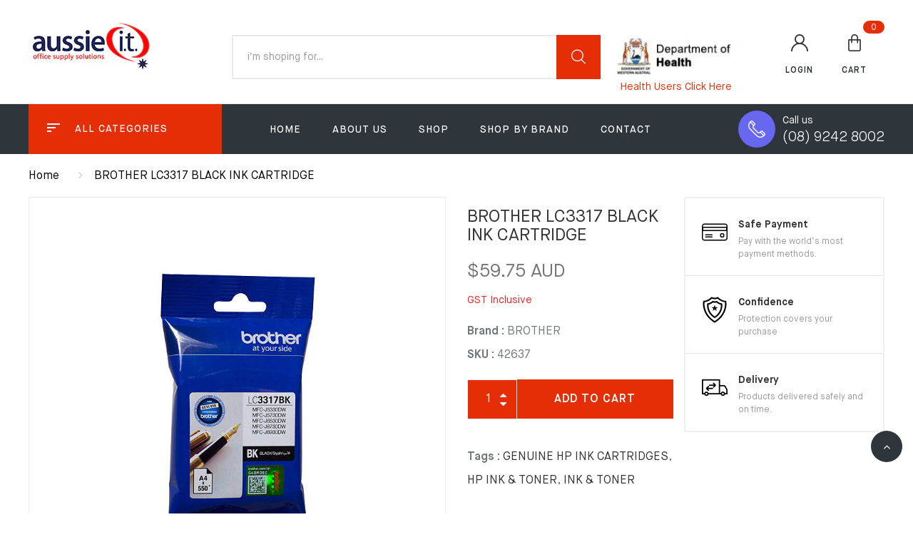

--- FILE ---
content_type: text/html; charset=utf-8
request_url: https://aussie-it.com.au/products/brother-lc3317-black-ink-cartridge
body_size: 33645
content:
<!DOCTYPE html>
<!--[if IE 8]><html class="no-js lt-ie9" lang="en"> <![endif]-->
<!--[if IE 9 ]><html class="ie9 no-js"> <![endif]-->
<!--[if (gt IE 9)|!(IE)]><!--> <html class="no-js"> <!--<![endif]-->
<head>

  <!-- Basic page needs ================================================== -->
  <meta charset="utf-8">
  <meta http-equiv="X-UA-Compatible" content="IE=edge">

  <!-- Title and description ================================================== -->
  <title>
    BROTHER LC3317 BLACK INK CARTRIDGE &ndash; Aussie IT
  </title>

  
  <meta name="description" content="BROTHER LC-3317 BLACK INK CARTRIDGE up to 550 pagesBROTHER MFC J5330DW| BROTHER MFC J5730DW| BROTHER MFC J6530DW| BROTHER MFC J6730DW| BROTHER MFC J6930DW">
  

  <!-- Helpers ================================================== -->
  <!-- /snippets/social-meta-tags.liquid -->



<link rel="shortcut icon" href="//aussie-it.com.au/cdn/shop/t/5/assets/favicon.png?v=24312967364319285851678838174" type="image/png" />

<link rel="apple-touch-icon-precomposed" href="//aussie-it.com.au/cdn/shop/t/5/assets/icon-for-mobile.png?v=127936111694927947721677478983" />
<link rel="apple-touch-icon-precomposed" sizes="57x57" href="//aussie-it.com.au/cdn/shop/t/5/assets/icon-for-mobile_57x57.png?v=127936111694927947721677478983" />
<link rel="apple-touch-icon-precomposed" sizes="60x60" href="//aussie-it.com.au/cdn/shop/t/5/assets/icon-for-mobile_60x60.png?v=127936111694927947721677478983" />
<link rel="apple-touch-icon-precomposed" sizes="72x72" href="//aussie-it.com.au/cdn/shop/t/5/assets/icon-for-mobile_72x72.png?v=127936111694927947721677478983" />
<link rel="apple-touch-icon-precomposed" sizes="76x76" href="//aussie-it.com.au/cdn/shop/t/5/assets/icon-for-mobile_76x76.png?v=127936111694927947721677478983" />
<link rel="apple-touch-icon-precomposed" sizes="114x114" href="//aussie-it.com.au/cdn/shop/t/5/assets/icon-for-mobile_114x114.png?v=127936111694927947721677478983" />
<link rel="apple-touch-icon-precomposed" sizes="120x120" href="//aussie-it.com.au/cdn/shop/t/5/assets/icon-for-mobile_120x120.png?v=127936111694927947721677478983" />
<link rel="apple-touch-icon-precomposed" sizes="144x144" href="//aussie-it.com.au/cdn/shop/t/5/assets/icon-for-mobile_144x144.png?v=127936111694927947721677478983" />
<link rel="apple-touch-icon-precomposed" sizes="152x152" href="//aussie-it.com.au/cdn/shop/t/5/assets/icon-for-mobile_152x152.png?v=127936111694927947721677478983" />



  <meta property="og:type" content="product">
  <meta property="og:title" content="BROTHER LC3317 BLACK INK CARTRIDGE">
  
  <meta property="og:image" content="http://aussie-it.com.au/cdn/shop/files/B3317B_grande.jpg?v=1755063935">
  <meta property="og:image:secure_url" content="https://aussie-it.com.au/cdn/shop/files/B3317B_grande.jpg?v=1755063935">
  
  <meta property="og:price:amount" content="59.75">
  <meta property="og:price:currency" content="AUD">


  <meta property="og:description" content="BROTHER LC-3317 BLACK INK CARTRIDGE up to 550 pagesBROTHER MFC J5330DW| BROTHER MFC J5730DW| BROTHER MFC J6530DW| BROTHER MFC J6730DW| BROTHER MFC J6930DW">

  <meta property="og:url" content="https://aussie-it.com.au/products/brother-lc3317-black-ink-cartridge">
  <meta property="og:site_name" content="Aussie IT">





<meta name="twitter:card" content="summary">

  <meta name="twitter:title" content="BROTHER LC3317 BLACK INK CARTRIDGE">
  <meta name="twitter:description" content="BROTHER LC-3317 BLACK INK CARTRIDGE up to 550 pagesBROTHER MFC J5330DW| BROTHER MFC J5730DW| BROTHER MFC J6530DW| BROTHER MFC J6730DW| BROTHER MFC J6930DW">
  <meta name="twitter:image" content="https://aussie-it.com.au/cdn/shop/files/B3317B_medium.jpg?v=1755063935">
  <meta name="twitter:image:width" content="240">
  <meta name="twitter:image:height" content="240">


  <link rel="canonical" href="https://aussie-it.com.au/products/brother-lc3317-black-ink-cartridge">
  <meta name="viewport" content="width=device-width,initial-scale=1">
  <meta name="theme-color" content="#7fc9c4">
  <link rel="icon" href="//aussie-it.com.au/cdn/shop/t/5/assets/favicon.png?v=24312967364319285851678838174" type="image/png" sizes="16x16">
  
  <script type="text/javascript">(function(){var externallyFramed=false;try{externallyFramed=top.location.host!=location.host;}catch(err){externallyFramed=true;}if(externallyFramed){top.location='https://sunmi-store-demo.myshopify.com';}})();</script>

  <!-- font -->
  
  
  <style>
    :root {
    --engoc-primary-color:#e52e06;
    }
     .padtop {padding-top:40px;}
  </style>

  <!-- CSS ================================================== -->
  
  <link href="//aussie-it.com.au/cdn/shop/t/5/assets/timber.scss.css?v=47763479680776883191762147735" rel="stylesheet" type="text/css" media="all" />
  
  

  <link href="//aussie-it.com.au/cdn/shop/t/5/assets/font-awesome.min.css?v=21869632697367095781677478983" rel="stylesheet" type="text/css" media="all" />
  <link href="//aussie-it.com.au/cdn/shop/t/5/assets/owl.carousel.min.css?v=132019918830536283821677478983" rel="stylesheet" type="text/css" media="all" />
  <link href="//aussie-it.com.au/cdn/shop/t/5/assets/owl.transitions.min.css?v=50189016190907167501677478983" rel="stylesheet" type="text/css" media="all" />
  <link href="//aussie-it.com.au/cdn/shop/t/5/assets/slick.min.css?v=119308143974921518501677478983" rel="stylesheet" type="text/css" media="all" />
  <link href="//aussie-it.com.au/cdn/shop/t/5/assets/flaticon.css?v=78915144029066632131677478983" rel="stylesheet" type="text/css" media="all" />
  <link href="//aussie-it.com.au/cdn/shop/t/5/assets/pe-icon-7-stroke.css?v=107920015706139329681677478983" rel="stylesheet" type="text/css" media="all" />
  <link href="//aussie-it.com.au/cdn/shop/t/5/assets/magnific-popup.css?v=65451962456944049981677478983" rel="stylesheet" type="text/css" media="all" />
  <link href="//aussie-it.com.au/cdn/shop/t/5/assets/threesixty.css?v=6675712607238153051677478983" rel="stylesheet" type="text/css" media="all" />
  <link href="//aussie-it.com.au/cdn/shop/t/5/assets/animate.min.css?v=158169731263326056111677478983" rel="stylesheet" type="text/css" media="all" />
  <link href="//aussie-it.com.au/cdn/shop/t/5/assets/style.css?v=30263697975635110151694165391" rel="stylesheet" type="text/css" media="all" />
  
  <link href="//aussie-it.com.au/cdn/shop/t/5/assets/engo-customize.scss.css?v=99761315033050432991677478983" rel="stylesheet" type="text/css" media="all" />
  <link href="//aussie-it.com.au/cdn/shop/t/5/assets/custom.css?v=167796269086783668881707744755" rel="stylesheet" type="text/css" media="all" />

  <!-- Header hook for plugins ================================================== -->
  <script>window.performance && window.performance.mark && window.performance.mark('shopify.content_for_header.start');</script><meta name="google-site-verification" content="Pb3ozS2lGzYGXYGAr1WYOmG1Ln_xwhHWSGrQAhQFCM8">
<meta id="shopify-digital-wallet" name="shopify-digital-wallet" content="/69021401381/digital_wallets/dialog">
<meta name="shopify-checkout-api-token" content="ef5b674d17a0de011b10b0483d025ed3">
<link rel="alternate" type="application/json+oembed" href="https://aussie-it.com.au/products/brother-lc3317-black-ink-cartridge.oembed">
<script async="async" src="/checkouts/internal/preloads.js?locale=en-AU"></script>
<link rel="preconnect" href="https://shop.app" crossorigin="anonymous">
<script async="async" src="https://shop.app/checkouts/internal/preloads.js?locale=en-AU&shop_id=69021401381" crossorigin="anonymous"></script>
<script id="apple-pay-shop-capabilities" type="application/json">{"shopId":69021401381,"countryCode":"AU","currencyCode":"AUD","merchantCapabilities":["supports3DS"],"merchantId":"gid:\/\/shopify\/Shop\/69021401381","merchantName":"Aussie IT","requiredBillingContactFields":["postalAddress","email"],"requiredShippingContactFields":["postalAddress","email"],"shippingType":"shipping","supportedNetworks":["visa","masterCard"],"total":{"type":"pending","label":"Aussie IT","amount":"1.00"},"shopifyPaymentsEnabled":true,"supportsSubscriptions":true}</script>
<script id="shopify-features" type="application/json">{"accessToken":"ef5b674d17a0de011b10b0483d025ed3","betas":["rich-media-storefront-analytics"],"domain":"aussie-it.com.au","predictiveSearch":true,"shopId":69021401381,"locale":"en"}</script>
<script>var Shopify = Shopify || {};
Shopify.shop = "aussie-dev.myshopify.com";
Shopify.locale = "en";
Shopify.currency = {"active":"AUD","rate":"1.0"};
Shopify.country = "AU";
Shopify.theme = {"name":"Copy of Aussie -- WPD","id":144346022181,"schema_name":"Sunmi","schema_version":"1.0.0","theme_store_id":null,"role":"main"};
Shopify.theme.handle = "null";
Shopify.theme.style = {"id":null,"handle":null};
Shopify.cdnHost = "aussie-it.com.au/cdn";
Shopify.routes = Shopify.routes || {};
Shopify.routes.root = "/";</script>
<script type="module">!function(o){(o.Shopify=o.Shopify||{}).modules=!0}(window);</script>
<script>!function(o){function n(){var o=[];function n(){o.push(Array.prototype.slice.apply(arguments))}return n.q=o,n}var t=o.Shopify=o.Shopify||{};t.loadFeatures=n(),t.autoloadFeatures=n()}(window);</script>
<script>
  window.ShopifyPay = window.ShopifyPay || {};
  window.ShopifyPay.apiHost = "shop.app\/pay";
  window.ShopifyPay.redirectState = null;
</script>
<script id="shop-js-analytics" type="application/json">{"pageType":"product"}</script>
<script defer="defer" async type="module" src="//aussie-it.com.au/cdn/shopifycloud/shop-js/modules/v2/client.init-shop-cart-sync_BN7fPSNr.en.esm.js"></script>
<script defer="defer" async type="module" src="//aussie-it.com.au/cdn/shopifycloud/shop-js/modules/v2/chunk.common_Cbph3Kss.esm.js"></script>
<script defer="defer" async type="module" src="//aussie-it.com.au/cdn/shopifycloud/shop-js/modules/v2/chunk.modal_DKumMAJ1.esm.js"></script>
<script type="module">
  await import("//aussie-it.com.au/cdn/shopifycloud/shop-js/modules/v2/client.init-shop-cart-sync_BN7fPSNr.en.esm.js");
await import("//aussie-it.com.au/cdn/shopifycloud/shop-js/modules/v2/chunk.common_Cbph3Kss.esm.js");
await import("//aussie-it.com.au/cdn/shopifycloud/shop-js/modules/v2/chunk.modal_DKumMAJ1.esm.js");

  window.Shopify.SignInWithShop?.initShopCartSync?.({"fedCMEnabled":true,"windoidEnabled":true});

</script>
<script>
  window.Shopify = window.Shopify || {};
  if (!window.Shopify.featureAssets) window.Shopify.featureAssets = {};
  window.Shopify.featureAssets['shop-js'] = {"shop-cart-sync":["modules/v2/client.shop-cart-sync_CJVUk8Jm.en.esm.js","modules/v2/chunk.common_Cbph3Kss.esm.js","modules/v2/chunk.modal_DKumMAJ1.esm.js"],"init-fed-cm":["modules/v2/client.init-fed-cm_7Fvt41F4.en.esm.js","modules/v2/chunk.common_Cbph3Kss.esm.js","modules/v2/chunk.modal_DKumMAJ1.esm.js"],"init-shop-email-lookup-coordinator":["modules/v2/client.init-shop-email-lookup-coordinator_Cc088_bR.en.esm.js","modules/v2/chunk.common_Cbph3Kss.esm.js","modules/v2/chunk.modal_DKumMAJ1.esm.js"],"init-windoid":["modules/v2/client.init-windoid_hPopwJRj.en.esm.js","modules/v2/chunk.common_Cbph3Kss.esm.js","modules/v2/chunk.modal_DKumMAJ1.esm.js"],"shop-button":["modules/v2/client.shop-button_B0jaPSNF.en.esm.js","modules/v2/chunk.common_Cbph3Kss.esm.js","modules/v2/chunk.modal_DKumMAJ1.esm.js"],"shop-cash-offers":["modules/v2/client.shop-cash-offers_DPIskqss.en.esm.js","modules/v2/chunk.common_Cbph3Kss.esm.js","modules/v2/chunk.modal_DKumMAJ1.esm.js"],"shop-toast-manager":["modules/v2/client.shop-toast-manager_CK7RT69O.en.esm.js","modules/v2/chunk.common_Cbph3Kss.esm.js","modules/v2/chunk.modal_DKumMAJ1.esm.js"],"init-shop-cart-sync":["modules/v2/client.init-shop-cart-sync_BN7fPSNr.en.esm.js","modules/v2/chunk.common_Cbph3Kss.esm.js","modules/v2/chunk.modal_DKumMAJ1.esm.js"],"init-customer-accounts-sign-up":["modules/v2/client.init-customer-accounts-sign-up_CfPf4CXf.en.esm.js","modules/v2/client.shop-login-button_DeIztwXF.en.esm.js","modules/v2/chunk.common_Cbph3Kss.esm.js","modules/v2/chunk.modal_DKumMAJ1.esm.js"],"pay-button":["modules/v2/client.pay-button_CgIwFSYN.en.esm.js","modules/v2/chunk.common_Cbph3Kss.esm.js","modules/v2/chunk.modal_DKumMAJ1.esm.js"],"init-customer-accounts":["modules/v2/client.init-customer-accounts_DQ3x16JI.en.esm.js","modules/v2/client.shop-login-button_DeIztwXF.en.esm.js","modules/v2/chunk.common_Cbph3Kss.esm.js","modules/v2/chunk.modal_DKumMAJ1.esm.js"],"avatar":["modules/v2/client.avatar_BTnouDA3.en.esm.js"],"init-shop-for-new-customer-accounts":["modules/v2/client.init-shop-for-new-customer-accounts_CsZy_esa.en.esm.js","modules/v2/client.shop-login-button_DeIztwXF.en.esm.js","modules/v2/chunk.common_Cbph3Kss.esm.js","modules/v2/chunk.modal_DKumMAJ1.esm.js"],"shop-follow-button":["modules/v2/client.shop-follow-button_BRMJjgGd.en.esm.js","modules/v2/chunk.common_Cbph3Kss.esm.js","modules/v2/chunk.modal_DKumMAJ1.esm.js"],"checkout-modal":["modules/v2/client.checkout-modal_B9Drz_yf.en.esm.js","modules/v2/chunk.common_Cbph3Kss.esm.js","modules/v2/chunk.modal_DKumMAJ1.esm.js"],"shop-login-button":["modules/v2/client.shop-login-button_DeIztwXF.en.esm.js","modules/v2/chunk.common_Cbph3Kss.esm.js","modules/v2/chunk.modal_DKumMAJ1.esm.js"],"lead-capture":["modules/v2/client.lead-capture_DXYzFM3R.en.esm.js","modules/v2/chunk.common_Cbph3Kss.esm.js","modules/v2/chunk.modal_DKumMAJ1.esm.js"],"shop-login":["modules/v2/client.shop-login_CA5pJqmO.en.esm.js","modules/v2/chunk.common_Cbph3Kss.esm.js","modules/v2/chunk.modal_DKumMAJ1.esm.js"],"payment-terms":["modules/v2/client.payment-terms_BxzfvcZJ.en.esm.js","modules/v2/chunk.common_Cbph3Kss.esm.js","modules/v2/chunk.modal_DKumMAJ1.esm.js"]};
</script>
<script id="__st">var __st={"a":69021401381,"offset":28800,"reqid":"a5baa5a1-94dc-4a0e-bac1-c9fcdb3ba2a7-1769750511","pageurl":"aussie-it.com.au\/products\/brother-lc3317-black-ink-cartridge","u":"f11dbfd29ae8","p":"product","rtyp":"product","rid":9966262354213};</script>
<script>window.ShopifyPaypalV4VisibilityTracking = true;</script>
<script id="captcha-bootstrap">!function(){'use strict';const t='contact',e='account',n='new_comment',o=[[t,t],['blogs',n],['comments',n],[t,'customer']],c=[[e,'customer_login'],[e,'guest_login'],[e,'recover_customer_password'],[e,'create_customer']],r=t=>t.map((([t,e])=>`form[action*='/${t}']:not([data-nocaptcha='true']) input[name='form_type'][value='${e}']`)).join(','),a=t=>()=>t?[...document.querySelectorAll(t)].map((t=>t.form)):[];function s(){const t=[...o],e=r(t);return a(e)}const i='password',u='form_key',d=['recaptcha-v3-token','g-recaptcha-response','h-captcha-response',i],f=()=>{try{return window.sessionStorage}catch{return}},m='__shopify_v',_=t=>t.elements[u];function p(t,e,n=!1){try{const o=window.sessionStorage,c=JSON.parse(o.getItem(e)),{data:r}=function(t){const{data:e,action:n}=t;return t[m]||n?{data:e,action:n}:{data:t,action:n}}(c);for(const[e,n]of Object.entries(r))t.elements[e]&&(t.elements[e].value=n);n&&o.removeItem(e)}catch(o){console.error('form repopulation failed',{error:o})}}const l='form_type',E='cptcha';function T(t){t.dataset[E]=!0}const w=window,h=w.document,L='Shopify',v='ce_forms',y='captcha';let A=!1;((t,e)=>{const n=(g='f06e6c50-85a8-45c8-87d0-21a2b65856fe',I='https://cdn.shopify.com/shopifycloud/storefront-forms-hcaptcha/ce_storefront_forms_captcha_hcaptcha.v1.5.2.iife.js',D={infoText:'Protected by hCaptcha',privacyText:'Privacy',termsText:'Terms'},(t,e,n)=>{const o=w[L][v],c=o.bindForm;if(c)return c(t,g,e,D).then(n);var r;o.q.push([[t,g,e,D],n]),r=I,A||(h.body.append(Object.assign(h.createElement('script'),{id:'captcha-provider',async:!0,src:r})),A=!0)});var g,I,D;w[L]=w[L]||{},w[L][v]=w[L][v]||{},w[L][v].q=[],w[L][y]=w[L][y]||{},w[L][y].protect=function(t,e){n(t,void 0,e),T(t)},Object.freeze(w[L][y]),function(t,e,n,w,h,L){const[v,y,A,g]=function(t,e,n){const i=e?o:[],u=t?c:[],d=[...i,...u],f=r(d),m=r(i),_=r(d.filter((([t,e])=>n.includes(e))));return[a(f),a(m),a(_),s()]}(w,h,L),I=t=>{const e=t.target;return e instanceof HTMLFormElement?e:e&&e.form},D=t=>v().includes(t);t.addEventListener('submit',(t=>{const e=I(t);if(!e)return;const n=D(e)&&!e.dataset.hcaptchaBound&&!e.dataset.recaptchaBound,o=_(e),c=g().includes(e)&&(!o||!o.value);(n||c)&&t.preventDefault(),c&&!n&&(function(t){try{if(!f())return;!function(t){const e=f();if(!e)return;const n=_(t);if(!n)return;const o=n.value;o&&e.removeItem(o)}(t);const e=Array.from(Array(32),(()=>Math.random().toString(36)[2])).join('');!function(t,e){_(t)||t.append(Object.assign(document.createElement('input'),{type:'hidden',name:u})),t.elements[u].value=e}(t,e),function(t,e){const n=f();if(!n)return;const o=[...t.querySelectorAll(`input[type='${i}']`)].map((({name:t})=>t)),c=[...d,...o],r={};for(const[a,s]of new FormData(t).entries())c.includes(a)||(r[a]=s);n.setItem(e,JSON.stringify({[m]:1,action:t.action,data:r}))}(t,e)}catch(e){console.error('failed to persist form',e)}}(e),e.submit())}));const S=(t,e)=>{t&&!t.dataset[E]&&(n(t,e.some((e=>e===t))),T(t))};for(const o of['focusin','change'])t.addEventListener(o,(t=>{const e=I(t);D(e)&&S(e,y())}));const B=e.get('form_key'),M=e.get(l),P=B&&M;t.addEventListener('DOMContentLoaded',(()=>{const t=y();if(P)for(const e of t)e.elements[l].value===M&&p(e,B);[...new Set([...A(),...v().filter((t=>'true'===t.dataset.shopifyCaptcha))])].forEach((e=>S(e,t)))}))}(h,new URLSearchParams(w.location.search),n,t,e,['guest_login'])})(!0,!0)}();</script>
<script integrity="sha256-4kQ18oKyAcykRKYeNunJcIwy7WH5gtpwJnB7kiuLZ1E=" data-source-attribution="shopify.loadfeatures" defer="defer" src="//aussie-it.com.au/cdn/shopifycloud/storefront/assets/storefront/load_feature-a0a9edcb.js" crossorigin="anonymous"></script>
<script crossorigin="anonymous" defer="defer" src="//aussie-it.com.au/cdn/shopifycloud/storefront/assets/shopify_pay/storefront-65b4c6d7.js?v=20250812"></script>
<script data-source-attribution="shopify.dynamic_checkout.dynamic.init">var Shopify=Shopify||{};Shopify.PaymentButton=Shopify.PaymentButton||{isStorefrontPortableWallets:!0,init:function(){window.Shopify.PaymentButton.init=function(){};var t=document.createElement("script");t.src="https://aussie-it.com.au/cdn/shopifycloud/portable-wallets/latest/portable-wallets.en.js",t.type="module",document.head.appendChild(t)}};
</script>
<script data-source-attribution="shopify.dynamic_checkout.buyer_consent">
  function portableWalletsHideBuyerConsent(e){var t=document.getElementById("shopify-buyer-consent"),n=document.getElementById("shopify-subscription-policy-button");t&&n&&(t.classList.add("hidden"),t.setAttribute("aria-hidden","true"),n.removeEventListener("click",e))}function portableWalletsShowBuyerConsent(e){var t=document.getElementById("shopify-buyer-consent"),n=document.getElementById("shopify-subscription-policy-button");t&&n&&(t.classList.remove("hidden"),t.removeAttribute("aria-hidden"),n.addEventListener("click",e))}window.Shopify?.PaymentButton&&(window.Shopify.PaymentButton.hideBuyerConsent=portableWalletsHideBuyerConsent,window.Shopify.PaymentButton.showBuyerConsent=portableWalletsShowBuyerConsent);
</script>
<script data-source-attribution="shopify.dynamic_checkout.cart.bootstrap">document.addEventListener("DOMContentLoaded",(function(){function t(){return document.querySelector("shopify-accelerated-checkout-cart, shopify-accelerated-checkout")}if(t())Shopify.PaymentButton.init();else{new MutationObserver((function(e,n){t()&&(Shopify.PaymentButton.init(),n.disconnect())})).observe(document.body,{childList:!0,subtree:!0})}}));
</script>
<link id="shopify-accelerated-checkout-styles" rel="stylesheet" media="screen" href="https://aussie-it.com.au/cdn/shopifycloud/portable-wallets/latest/accelerated-checkout-backwards-compat.css" crossorigin="anonymous">
<style id="shopify-accelerated-checkout-cart">
        #shopify-buyer-consent {
  margin-top: 1em;
  display: inline-block;
  width: 100%;
}

#shopify-buyer-consent.hidden {
  display: none;
}

#shopify-subscription-policy-button {
  background: none;
  border: none;
  padding: 0;
  text-decoration: underline;
  font-size: inherit;
  cursor: pointer;
}

#shopify-subscription-policy-button::before {
  box-shadow: none;
}

      </style>

<script>window.performance && window.performance.mark && window.performance.mark('shopify.content_for_header.end');</script>
  <!-- /snippets/oldIE-js.liquid -->


<!--[if lt IE 9]>
<script src="//cdnjs.cloudflare.com/ajax/libs/html5shiv/3.7.2/html5shiv.min.js" type="text/javascript"></script>
<script src="//aussie-it.com.au/cdn/shop/t/5/assets/respond.min.js?v=6638" type="text/javascript"></script>
<link href="//aussie-it.com.au/cdn/shop/t/5/assets/respond-proxy.html" id="respond-proxy" rel="respond-proxy" />
<link href="//aussie-it.com.au/search?q=993c2a4d0dc812fc2b58d260e4616a7a" id="respond-redirect" rel="respond-redirect" />
<script src="//aussie-it.com.au/search?q=993c2a4d0dc812fc2b58d260e4616a7a" type="text/javascript"></script>
<![endif]-->



  <script src="//ajax.googleapis.com/ajax/libs/jquery/1.11.0/jquery.min.js" type="text/javascript"></script>
  <script src="//aussie-it.com.au/cdn/shopifycloud/storefront/assets/themes_support/api.jquery-7ab1a3a4.js" type="text/javascript"></script>
  <script src="//aussie-it.com.au/cdn/shop/t/5/assets/modernizr-2.8.3.min.js?v=174727525422211915231677478983" type="text/javascript"></script>
  <script src="//aussie-it.com.au/cdn/shopifycloud/storefront/assets/themes_support/option_selection-b017cd28.js" type="text/javascript"></script>


  <script>
    window.ajax_cart = true;
    window.money_format = '${{amount}} AUD';
    window.shop_currency = 'AUD';
    window.show_multiple_currencies = true;
    window.loading_url = "//aussie-it.com.au/cdn/shop/t/5/assets/loader.gif?v=9076874988191347041677478983";
    window.use_color_swatch = true;
    window.product_image_resize = true;
    window.enable_sidebar_multiple_choice = true;

    window.file_url = "//aussie-it.com.au/cdn/shop/files/?v=6638";
    window.asset_url = "";
    window.images_size = {
      is_crop: true,
      ratio_width : 1,
      ratio_height : 1,
    };
    window.inventory_text = {
      in_stock: "In Stock",
      many_in_stock: "Translation missing: en.products.product.many_in_stock",
      out_of_stock: "Out Of Stock",
      add_to_cart: "Add to Cart",
      sold_out: "Sold Out",
      unavailable: "Unavailable"
    };

    window.sidebar_toggle = {
      show_sidebar_toggle: "Translation missing: en.general.sidebar_toggle.show_sidebar_toggle",
      hide_sidebar_toggle: "Translation missing: en.general.sidebar_toggle.hide_sidebar_toggle"
    };

  </script>

  
  

  <!-- /snippets/social-meta-tags.liquid -->



<link rel="shortcut icon" href="//aussie-it.com.au/cdn/shop/t/5/assets/favicon.png?v=24312967364319285851678838174" type="image/png" />

<link rel="apple-touch-icon-precomposed" href="//aussie-it.com.au/cdn/shop/t/5/assets/icon-for-mobile.png?v=127936111694927947721677478983" />
<link rel="apple-touch-icon-precomposed" sizes="57x57" href="//aussie-it.com.au/cdn/shop/t/5/assets/icon-for-mobile_57x57.png?v=127936111694927947721677478983" />
<link rel="apple-touch-icon-precomposed" sizes="60x60" href="//aussie-it.com.au/cdn/shop/t/5/assets/icon-for-mobile_60x60.png?v=127936111694927947721677478983" />
<link rel="apple-touch-icon-precomposed" sizes="72x72" href="//aussie-it.com.au/cdn/shop/t/5/assets/icon-for-mobile_72x72.png?v=127936111694927947721677478983" />
<link rel="apple-touch-icon-precomposed" sizes="76x76" href="//aussie-it.com.au/cdn/shop/t/5/assets/icon-for-mobile_76x76.png?v=127936111694927947721677478983" />
<link rel="apple-touch-icon-precomposed" sizes="114x114" href="//aussie-it.com.au/cdn/shop/t/5/assets/icon-for-mobile_114x114.png?v=127936111694927947721677478983" />
<link rel="apple-touch-icon-precomposed" sizes="120x120" href="//aussie-it.com.au/cdn/shop/t/5/assets/icon-for-mobile_120x120.png?v=127936111694927947721677478983" />
<link rel="apple-touch-icon-precomposed" sizes="144x144" href="//aussie-it.com.au/cdn/shop/t/5/assets/icon-for-mobile_144x144.png?v=127936111694927947721677478983" />
<link rel="apple-touch-icon-precomposed" sizes="152x152" href="//aussie-it.com.au/cdn/shop/t/5/assets/icon-for-mobile_152x152.png?v=127936111694927947721677478983" />



  <meta property="og:type" content="product">
  <meta property="og:title" content="BROTHER LC3317 BLACK INK CARTRIDGE">
  
  <meta property="og:image" content="http://aussie-it.com.au/cdn/shop/files/B3317B_grande.jpg?v=1755063935">
  <meta property="og:image:secure_url" content="https://aussie-it.com.au/cdn/shop/files/B3317B_grande.jpg?v=1755063935">
  
  <meta property="og:price:amount" content="59.75">
  <meta property="og:price:currency" content="AUD">


  <meta property="og:description" content="BROTHER LC-3317 BLACK INK CARTRIDGE up to 550 pagesBROTHER MFC J5330DW| BROTHER MFC J5730DW| BROTHER MFC J6530DW| BROTHER MFC J6730DW| BROTHER MFC J6930DW">

  <meta property="og:url" content="https://aussie-it.com.au/products/brother-lc3317-black-ink-cartridge">
  <meta property="og:site_name" content="Aussie IT">





<meta name="twitter:card" content="summary">

  <meta name="twitter:title" content="BROTHER LC3317 BLACK INK CARTRIDGE">
  <meta name="twitter:description" content="BROTHER LC-3317 BLACK INK CARTRIDGE up to 550 pagesBROTHER MFC J5330DW| BROTHER MFC J5730DW| BROTHER MFC J6530DW| BROTHER MFC J6730DW| BROTHER MFC J6930DW">
  <meta name="twitter:image" content="https://aussie-it.com.au/cdn/shop/files/B3317B_medium.jpg?v=1755063935">
  <meta name="twitter:image:width" content="240">
  <meta name="twitter:image:height" content="240">


  <!-- "snippets/revy-bundle-script.liquid" was not rendered, the associated app was uninstalled -->
<!-- BEGIN app block: shopify://apps/wsh-wholesale-pricing/blocks/app-embed/94cbfa01-7191-4bb2-bcd8-b519b9b3bd06 --><script>

  window.wpdExtensionIsProductPage = {"id":9966262354213,"title":"BROTHER LC3317 BLACK INK CARTRIDGE","handle":"brother-lc3317-black-ink-cartridge","description":"BROTHER LC-3317 BLACK INK CARTRIDGE up to 550 pages\u003cbr\u003e\u003cmodel\u003eBROTHER MFC J5330DW| BROTHER MFC J5730DW| BROTHER MFC J6530DW| BROTHER MFC J6730DW| BROTHER MFC J6930DW\u003c\/model\u003e","published_at":"2025-08-07T08:07:14+08:00","created_at":"2025-08-07T08:07:14+08:00","vendor":"BROTHER","type":"Consumables","tags":["GENUINE HP INK CARTRIDGES","HP INK \u0026 TONER","INK \u0026 TONER"],"price":5975,"price_min":5975,"price_max":5975,"available":true,"price_varies":false,"compare_at_price":null,"compare_at_price_min":0,"compare_at_price_max":0,"compare_at_price_varies":false,"variants":[{"id":50887787938085,"title":"Default Title","option1":"Default Title","option2":null,"option3":null,"sku":"42637","requires_shipping":true,"taxable":false,"featured_image":null,"available":true,"name":"BROTHER LC3317 BLACK INK CARTRIDGE","public_title":null,"options":["Default Title"],"price":5975,"weight":0,"compare_at_price":null,"inventory_management":null,"barcode":null,"requires_selling_plan":false,"selling_plan_allocations":[]}],"images":["\/\/aussie-it.com.au\/cdn\/shop\/files\/B3317B.jpg?v=1755063935"],"featured_image":"\/\/aussie-it.com.au\/cdn\/shop\/files\/B3317B.jpg?v=1755063935","options":["Title"],"media":[{"alt":null,"id":53992257618213,"position":1,"preview_image":{"aspect_ratio":1.0,"height":800,"width":800,"src":"\/\/aussie-it.com.au\/cdn\/shop\/files\/B3317B.jpg?v=1755063935"},"aspect_ratio":1.0,"height":800,"media_type":"image","src":"\/\/aussie-it.com.au\/cdn\/shop\/files\/B3317B.jpg?v=1755063935","width":800}],"requires_selling_plan":false,"selling_plan_groups":[],"content":"BROTHER LC-3317 BLACK INK CARTRIDGE up to 550 pages\u003cbr\u003e\u003cmodel\u003eBROTHER MFC J5330DW| BROTHER MFC J5730DW| BROTHER MFC J6530DW| BROTHER MFC J6730DW| BROTHER MFC J6930DW\u003c\/model\u003e"};
  window.wpdExtensionIsProductPage.selected_or_first_available_variant = {"id":50887787938085,"title":"Default Title","option1":"Default Title","option2":null,"option3":null,"sku":"42637","requires_shipping":true,"taxable":false,"featured_image":null,"available":true,"name":"BROTHER LC3317 BLACK INK CARTRIDGE","public_title":null,"options":["Default Title"],"price":5975,"weight":0,"compare_at_price":null,"inventory_management":null,"barcode":null,"requires_selling_plan":false,"selling_plan_allocations":[]};
  window.wpdExtensionProductCollectionIds = "451476390181,440017912101,440017781029,440014078245";
;
window.wpdExtensionIsCartPage = false;

window.showCrossOutPrice = false;
window.WPDAppProxy = "/apps/wpdapp";


window.WPDMarketLocalization = "";
window.WPDMoneyFormat = "${{amount}}";


	
	

  
  
  
  
	
  
    window.is_wcp_wholesale_customer = false;
  
  window.wcp_customer = {
      email: "",
      id: "",
      tags: null,
      default_address: null,
      tax_exempt: false
    };
  window.shopPermanentDomain = "aussie-dev.myshopify.com";
  window.wpdAPIRootUrl = "https://bdr.wholesalehelper.io/";
</script>





<!-- END app block --><link href="https://monorail-edge.shopifysvc.com" rel="dns-prefetch">
<script>(function(){if ("sendBeacon" in navigator && "performance" in window) {try {var session_token_from_headers = performance.getEntriesByType('navigation')[0].serverTiming.find(x => x.name == '_s').description;} catch {var session_token_from_headers = undefined;}var session_cookie_matches = document.cookie.match(/_shopify_s=([^;]*)/);var session_token_from_cookie = session_cookie_matches && session_cookie_matches.length === 2 ? session_cookie_matches[1] : "";var session_token = session_token_from_headers || session_token_from_cookie || "";function handle_abandonment_event(e) {var entries = performance.getEntries().filter(function(entry) {return /monorail-edge.shopifysvc.com/.test(entry.name);});if (!window.abandonment_tracked && entries.length === 0) {window.abandonment_tracked = true;var currentMs = Date.now();var navigation_start = performance.timing.navigationStart;var payload = {shop_id: 69021401381,url: window.location.href,navigation_start,duration: currentMs - navigation_start,session_token,page_type: "product"};window.navigator.sendBeacon("https://monorail-edge.shopifysvc.com/v1/produce", JSON.stringify({schema_id: "online_store_buyer_site_abandonment/1.1",payload: payload,metadata: {event_created_at_ms: currentMs,event_sent_at_ms: currentMs}}));}}window.addEventListener('pagehide', handle_abandonment_event);}}());</script>
<script id="web-pixels-manager-setup">(function e(e,d,r,n,o){if(void 0===o&&(o={}),!Boolean(null===(a=null===(i=window.Shopify)||void 0===i?void 0:i.analytics)||void 0===a?void 0:a.replayQueue)){var i,a;window.Shopify=window.Shopify||{};var t=window.Shopify;t.analytics=t.analytics||{};var s=t.analytics;s.replayQueue=[],s.publish=function(e,d,r){return s.replayQueue.push([e,d,r]),!0};try{self.performance.mark("wpm:start")}catch(e){}var l=function(){var e={modern:/Edge?\/(1{2}[4-9]|1[2-9]\d|[2-9]\d{2}|\d{4,})\.\d+(\.\d+|)|Firefox\/(1{2}[4-9]|1[2-9]\d|[2-9]\d{2}|\d{4,})\.\d+(\.\d+|)|Chrom(ium|e)\/(9{2}|\d{3,})\.\d+(\.\d+|)|(Maci|X1{2}).+ Version\/(15\.\d+|(1[6-9]|[2-9]\d|\d{3,})\.\d+)([,.]\d+|)( \(\w+\)|)( Mobile\/\w+|) Safari\/|Chrome.+OPR\/(9{2}|\d{3,})\.\d+\.\d+|(CPU[ +]OS|iPhone[ +]OS|CPU[ +]iPhone|CPU IPhone OS|CPU iPad OS)[ +]+(15[._]\d+|(1[6-9]|[2-9]\d|\d{3,})[._]\d+)([._]\d+|)|Android:?[ /-](13[3-9]|1[4-9]\d|[2-9]\d{2}|\d{4,})(\.\d+|)(\.\d+|)|Android.+Firefox\/(13[5-9]|1[4-9]\d|[2-9]\d{2}|\d{4,})\.\d+(\.\d+|)|Android.+Chrom(ium|e)\/(13[3-9]|1[4-9]\d|[2-9]\d{2}|\d{4,})\.\d+(\.\d+|)|SamsungBrowser\/([2-9]\d|\d{3,})\.\d+/,legacy:/Edge?\/(1[6-9]|[2-9]\d|\d{3,})\.\d+(\.\d+|)|Firefox\/(5[4-9]|[6-9]\d|\d{3,})\.\d+(\.\d+|)|Chrom(ium|e)\/(5[1-9]|[6-9]\d|\d{3,})\.\d+(\.\d+|)([\d.]+$|.*Safari\/(?![\d.]+ Edge\/[\d.]+$))|(Maci|X1{2}).+ Version\/(10\.\d+|(1[1-9]|[2-9]\d|\d{3,})\.\d+)([,.]\d+|)( \(\w+\)|)( Mobile\/\w+|) Safari\/|Chrome.+OPR\/(3[89]|[4-9]\d|\d{3,})\.\d+\.\d+|(CPU[ +]OS|iPhone[ +]OS|CPU[ +]iPhone|CPU IPhone OS|CPU iPad OS)[ +]+(10[._]\d+|(1[1-9]|[2-9]\d|\d{3,})[._]\d+)([._]\d+|)|Android:?[ /-](13[3-9]|1[4-9]\d|[2-9]\d{2}|\d{4,})(\.\d+|)(\.\d+|)|Mobile Safari.+OPR\/([89]\d|\d{3,})\.\d+\.\d+|Android.+Firefox\/(13[5-9]|1[4-9]\d|[2-9]\d{2}|\d{4,})\.\d+(\.\d+|)|Android.+Chrom(ium|e)\/(13[3-9]|1[4-9]\d|[2-9]\d{2}|\d{4,})\.\d+(\.\d+|)|Android.+(UC? ?Browser|UCWEB|U3)[ /]?(15\.([5-9]|\d{2,})|(1[6-9]|[2-9]\d|\d{3,})\.\d+)\.\d+|SamsungBrowser\/(5\.\d+|([6-9]|\d{2,})\.\d+)|Android.+MQ{2}Browser\/(14(\.(9|\d{2,})|)|(1[5-9]|[2-9]\d|\d{3,})(\.\d+|))(\.\d+|)|K[Aa][Ii]OS\/(3\.\d+|([4-9]|\d{2,})\.\d+)(\.\d+|)/},d=e.modern,r=e.legacy,n=navigator.userAgent;return n.match(d)?"modern":n.match(r)?"legacy":"unknown"}(),u="modern"===l?"modern":"legacy",c=(null!=n?n:{modern:"",legacy:""})[u],f=function(e){return[e.baseUrl,"/wpm","/b",e.hashVersion,"modern"===e.buildTarget?"m":"l",".js"].join("")}({baseUrl:d,hashVersion:r,buildTarget:u}),m=function(e){var d=e.version,r=e.bundleTarget,n=e.surface,o=e.pageUrl,i=e.monorailEndpoint;return{emit:function(e){var a=e.status,t=e.errorMsg,s=(new Date).getTime(),l=JSON.stringify({metadata:{event_sent_at_ms:s},events:[{schema_id:"web_pixels_manager_load/3.1",payload:{version:d,bundle_target:r,page_url:o,status:a,surface:n,error_msg:t},metadata:{event_created_at_ms:s}}]});if(!i)return console&&console.warn&&console.warn("[Web Pixels Manager] No Monorail endpoint provided, skipping logging."),!1;try{return self.navigator.sendBeacon.bind(self.navigator)(i,l)}catch(e){}var u=new XMLHttpRequest;try{return u.open("POST",i,!0),u.setRequestHeader("Content-Type","text/plain"),u.send(l),!0}catch(e){return console&&console.warn&&console.warn("[Web Pixels Manager] Got an unhandled error while logging to Monorail."),!1}}}}({version:r,bundleTarget:l,surface:e.surface,pageUrl:self.location.href,monorailEndpoint:e.monorailEndpoint});try{o.browserTarget=l,function(e){var d=e.src,r=e.async,n=void 0===r||r,o=e.onload,i=e.onerror,a=e.sri,t=e.scriptDataAttributes,s=void 0===t?{}:t,l=document.createElement("script"),u=document.querySelector("head"),c=document.querySelector("body");if(l.async=n,l.src=d,a&&(l.integrity=a,l.crossOrigin="anonymous"),s)for(var f in s)if(Object.prototype.hasOwnProperty.call(s,f))try{l.dataset[f]=s[f]}catch(e){}if(o&&l.addEventListener("load",o),i&&l.addEventListener("error",i),u)u.appendChild(l);else{if(!c)throw new Error("Did not find a head or body element to append the script");c.appendChild(l)}}({src:f,async:!0,onload:function(){if(!function(){var e,d;return Boolean(null===(d=null===(e=window.Shopify)||void 0===e?void 0:e.analytics)||void 0===d?void 0:d.initialized)}()){var d=window.webPixelsManager.init(e)||void 0;if(d){var r=window.Shopify.analytics;r.replayQueue.forEach((function(e){var r=e[0],n=e[1],o=e[2];d.publishCustomEvent(r,n,o)})),r.replayQueue=[],r.publish=d.publishCustomEvent,r.visitor=d.visitor,r.initialized=!0}}},onerror:function(){return m.emit({status:"failed",errorMsg:"".concat(f," has failed to load")})},sri:function(e){var d=/^sha384-[A-Za-z0-9+/=]+$/;return"string"==typeof e&&d.test(e)}(c)?c:"",scriptDataAttributes:o}),m.emit({status:"loading"})}catch(e){m.emit({status:"failed",errorMsg:(null==e?void 0:e.message)||"Unknown error"})}}})({shopId: 69021401381,storefrontBaseUrl: "https://aussie-it.com.au",extensionsBaseUrl: "https://extensions.shopifycdn.com/cdn/shopifycloud/web-pixels-manager",monorailEndpoint: "https://monorail-edge.shopifysvc.com/unstable/produce_batch",surface: "storefront-renderer",enabledBetaFlags: ["2dca8a86"],webPixelsConfigList: [{"id":"2100887845","configuration":"{\"accountID\":\"aussie-dev\"}","eventPayloadVersion":"v1","runtimeContext":"STRICT","scriptVersion":"5503eca56790d6863e31590c8c364ee3","type":"APP","apiClientId":12388204545,"privacyPurposes":["ANALYTICS","MARKETING","SALE_OF_DATA"],"dataSharingAdjustments":{"protectedCustomerApprovalScopes":["read_customer_email","read_customer_name","read_customer_personal_data","read_customer_phone"]}},{"id":"1594261797","configuration":"{\"config\":\"{\\\"google_tag_ids\\\":[\\\"GT-WPF6VDN5\\\"],\\\"target_country\\\":\\\"ZZ\\\",\\\"gtag_events\\\":[{\\\"type\\\":\\\"view_item\\\",\\\"action_label\\\":\\\"MC-XF62P8L5CW\\\"},{\\\"type\\\":\\\"purchase\\\",\\\"action_label\\\":\\\"MC-XF62P8L5CW\\\"},{\\\"type\\\":\\\"page_view\\\",\\\"action_label\\\":\\\"MC-XF62P8L5CW\\\"}],\\\"enable_monitoring_mode\\\":false}\"}","eventPayloadVersion":"v1","runtimeContext":"OPEN","scriptVersion":"b2a88bafab3e21179ed38636efcd8a93","type":"APP","apiClientId":1780363,"privacyPurposes":[],"dataSharingAdjustments":{"protectedCustomerApprovalScopes":["read_customer_address","read_customer_email","read_customer_name","read_customer_personal_data","read_customer_phone"]}},{"id":"shopify-app-pixel","configuration":"{}","eventPayloadVersion":"v1","runtimeContext":"STRICT","scriptVersion":"0450","apiClientId":"shopify-pixel","type":"APP","privacyPurposes":["ANALYTICS","MARKETING"]},{"id":"shopify-custom-pixel","eventPayloadVersion":"v1","runtimeContext":"LAX","scriptVersion":"0450","apiClientId":"shopify-pixel","type":"CUSTOM","privacyPurposes":["ANALYTICS","MARKETING"]}],isMerchantRequest: false,initData: {"shop":{"name":"Aussie IT","paymentSettings":{"currencyCode":"AUD"},"myshopifyDomain":"aussie-dev.myshopify.com","countryCode":"AU","storefrontUrl":"https:\/\/aussie-it.com.au"},"customer":null,"cart":null,"checkout":null,"productVariants":[{"price":{"amount":59.75,"currencyCode":"AUD"},"product":{"title":"BROTHER LC3317 BLACK INK CARTRIDGE","vendor":"BROTHER","id":"9966262354213","untranslatedTitle":"BROTHER LC3317 BLACK INK CARTRIDGE","url":"\/products\/brother-lc3317-black-ink-cartridge","type":"Consumables"},"id":"50887787938085","image":{"src":"\/\/aussie-it.com.au\/cdn\/shop\/files\/B3317B.jpg?v=1755063935"},"sku":"42637","title":"Default Title","untranslatedTitle":"Default Title"}],"purchasingCompany":null},},"https://aussie-it.com.au/cdn","1d2a099fw23dfb22ep557258f5m7a2edbae",{"modern":"","legacy":""},{"shopId":"69021401381","storefrontBaseUrl":"https:\/\/aussie-it.com.au","extensionBaseUrl":"https:\/\/extensions.shopifycdn.com\/cdn\/shopifycloud\/web-pixels-manager","surface":"storefront-renderer","enabledBetaFlags":"[\"2dca8a86\"]","isMerchantRequest":"false","hashVersion":"1d2a099fw23dfb22ep557258f5m7a2edbae","publish":"custom","events":"[[\"page_viewed\",{}],[\"product_viewed\",{\"productVariant\":{\"price\":{\"amount\":59.75,\"currencyCode\":\"AUD\"},\"product\":{\"title\":\"BROTHER LC3317 BLACK INK CARTRIDGE\",\"vendor\":\"BROTHER\",\"id\":\"9966262354213\",\"untranslatedTitle\":\"BROTHER LC3317 BLACK INK CARTRIDGE\",\"url\":\"\/products\/brother-lc3317-black-ink-cartridge\",\"type\":\"Consumables\"},\"id\":\"50887787938085\",\"image\":{\"src\":\"\/\/aussie-it.com.au\/cdn\/shop\/files\/B3317B.jpg?v=1755063935\"},\"sku\":\"42637\",\"title\":\"Default Title\",\"untranslatedTitle\":\"Default Title\"}}]]"});</script><script>
  window.ShopifyAnalytics = window.ShopifyAnalytics || {};
  window.ShopifyAnalytics.meta = window.ShopifyAnalytics.meta || {};
  window.ShopifyAnalytics.meta.currency = 'AUD';
  var meta = {"product":{"id":9966262354213,"gid":"gid:\/\/shopify\/Product\/9966262354213","vendor":"BROTHER","type":"Consumables","handle":"brother-lc3317-black-ink-cartridge","variants":[{"id":50887787938085,"price":5975,"name":"BROTHER LC3317 BLACK INK CARTRIDGE","public_title":null,"sku":"42637"}],"remote":false},"page":{"pageType":"product","resourceType":"product","resourceId":9966262354213,"requestId":"a5baa5a1-94dc-4a0e-bac1-c9fcdb3ba2a7-1769750511"}};
  for (var attr in meta) {
    window.ShopifyAnalytics.meta[attr] = meta[attr];
  }
</script>
<script class="analytics">
  (function () {
    var customDocumentWrite = function(content) {
      var jquery = null;

      if (window.jQuery) {
        jquery = window.jQuery;
      } else if (window.Checkout && window.Checkout.$) {
        jquery = window.Checkout.$;
      }

      if (jquery) {
        jquery('body').append(content);
      }
    };

    var hasLoggedConversion = function(token) {
      if (token) {
        return document.cookie.indexOf('loggedConversion=' + token) !== -1;
      }
      return false;
    }

    var setCookieIfConversion = function(token) {
      if (token) {
        var twoMonthsFromNow = new Date(Date.now());
        twoMonthsFromNow.setMonth(twoMonthsFromNow.getMonth() + 2);

        document.cookie = 'loggedConversion=' + token + '; expires=' + twoMonthsFromNow;
      }
    }

    var trekkie = window.ShopifyAnalytics.lib = window.trekkie = window.trekkie || [];
    if (trekkie.integrations) {
      return;
    }
    trekkie.methods = [
      'identify',
      'page',
      'ready',
      'track',
      'trackForm',
      'trackLink'
    ];
    trekkie.factory = function(method) {
      return function() {
        var args = Array.prototype.slice.call(arguments);
        args.unshift(method);
        trekkie.push(args);
        return trekkie;
      };
    };
    for (var i = 0; i < trekkie.methods.length; i++) {
      var key = trekkie.methods[i];
      trekkie[key] = trekkie.factory(key);
    }
    trekkie.load = function(config) {
      trekkie.config = config || {};
      trekkie.config.initialDocumentCookie = document.cookie;
      var first = document.getElementsByTagName('script')[0];
      var script = document.createElement('script');
      script.type = 'text/javascript';
      script.onerror = function(e) {
        var scriptFallback = document.createElement('script');
        scriptFallback.type = 'text/javascript';
        scriptFallback.onerror = function(error) {
                var Monorail = {
      produce: function produce(monorailDomain, schemaId, payload) {
        var currentMs = new Date().getTime();
        var event = {
          schema_id: schemaId,
          payload: payload,
          metadata: {
            event_created_at_ms: currentMs,
            event_sent_at_ms: currentMs
          }
        };
        return Monorail.sendRequest("https://" + monorailDomain + "/v1/produce", JSON.stringify(event));
      },
      sendRequest: function sendRequest(endpointUrl, payload) {
        // Try the sendBeacon API
        if (window && window.navigator && typeof window.navigator.sendBeacon === 'function' && typeof window.Blob === 'function' && !Monorail.isIos12()) {
          var blobData = new window.Blob([payload], {
            type: 'text/plain'
          });

          if (window.navigator.sendBeacon(endpointUrl, blobData)) {
            return true;
          } // sendBeacon was not successful

        } // XHR beacon

        var xhr = new XMLHttpRequest();

        try {
          xhr.open('POST', endpointUrl);
          xhr.setRequestHeader('Content-Type', 'text/plain');
          xhr.send(payload);
        } catch (e) {
          console.log(e);
        }

        return false;
      },
      isIos12: function isIos12() {
        return window.navigator.userAgent.lastIndexOf('iPhone; CPU iPhone OS 12_') !== -1 || window.navigator.userAgent.lastIndexOf('iPad; CPU OS 12_') !== -1;
      }
    };
    Monorail.produce('monorail-edge.shopifysvc.com',
      'trekkie_storefront_load_errors/1.1',
      {shop_id: 69021401381,
      theme_id: 144346022181,
      app_name: "storefront",
      context_url: window.location.href,
      source_url: "//aussie-it.com.au/cdn/s/trekkie.storefront.c59ea00e0474b293ae6629561379568a2d7c4bba.min.js"});

        };
        scriptFallback.async = true;
        scriptFallback.src = '//aussie-it.com.au/cdn/s/trekkie.storefront.c59ea00e0474b293ae6629561379568a2d7c4bba.min.js';
        first.parentNode.insertBefore(scriptFallback, first);
      };
      script.async = true;
      script.src = '//aussie-it.com.au/cdn/s/trekkie.storefront.c59ea00e0474b293ae6629561379568a2d7c4bba.min.js';
      first.parentNode.insertBefore(script, first);
    };
    trekkie.load(
      {"Trekkie":{"appName":"storefront","development":false,"defaultAttributes":{"shopId":69021401381,"isMerchantRequest":null,"themeId":144346022181,"themeCityHash":"10096268985604901325","contentLanguage":"en","currency":"AUD","eventMetadataId":"a5566136-dbc0-4f25-aeb9-18865678f9aa"},"isServerSideCookieWritingEnabled":true,"monorailRegion":"shop_domain","enabledBetaFlags":["65f19447","b5387b81"]},"Session Attribution":{},"S2S":{"facebookCapiEnabled":false,"source":"trekkie-storefront-renderer","apiClientId":580111}}
    );

    var loaded = false;
    trekkie.ready(function() {
      if (loaded) return;
      loaded = true;

      window.ShopifyAnalytics.lib = window.trekkie;

      var originalDocumentWrite = document.write;
      document.write = customDocumentWrite;
      try { window.ShopifyAnalytics.merchantGoogleAnalytics.call(this); } catch(error) {};
      document.write = originalDocumentWrite;

      window.ShopifyAnalytics.lib.page(null,{"pageType":"product","resourceType":"product","resourceId":9966262354213,"requestId":"a5baa5a1-94dc-4a0e-bac1-c9fcdb3ba2a7-1769750511","shopifyEmitted":true});

      var match = window.location.pathname.match(/checkouts\/(.+)\/(thank_you|post_purchase)/)
      var token = match? match[1]: undefined;
      if (!hasLoggedConversion(token)) {
        setCookieIfConversion(token);
        window.ShopifyAnalytics.lib.track("Viewed Product",{"currency":"AUD","variantId":50887787938085,"productId":9966262354213,"productGid":"gid:\/\/shopify\/Product\/9966262354213","name":"BROTHER LC3317 BLACK INK CARTRIDGE","price":"59.75","sku":"42637","brand":"BROTHER","variant":null,"category":"Consumables","nonInteraction":true,"remote":false},undefined,undefined,{"shopifyEmitted":true});
      window.ShopifyAnalytics.lib.track("monorail:\/\/trekkie_storefront_viewed_product\/1.1",{"currency":"AUD","variantId":50887787938085,"productId":9966262354213,"productGid":"gid:\/\/shopify\/Product\/9966262354213","name":"BROTHER LC3317 BLACK INK CARTRIDGE","price":"59.75","sku":"42637","brand":"BROTHER","variant":null,"category":"Consumables","nonInteraction":true,"remote":false,"referer":"https:\/\/aussie-it.com.au\/products\/brother-lc3317-black-ink-cartridge"});
      }
    });


        var eventsListenerScript = document.createElement('script');
        eventsListenerScript.async = true;
        eventsListenerScript.src = "//aussie-it.com.au/cdn/shopifycloud/storefront/assets/shop_events_listener-3da45d37.js";
        document.getElementsByTagName('head')[0].appendChild(eventsListenerScript);

})();</script>
<script
  defer
  src="https://aussie-it.com.au/cdn/shopifycloud/perf-kit/shopify-perf-kit-3.1.0.min.js"
  data-application="storefront-renderer"
  data-shop-id="69021401381"
  data-render-region="gcp-us-central1"
  data-page-type="product"
  data-theme-instance-id="144346022181"
  data-theme-name="Sunmi"
  data-theme-version="1.0.0"
  data-monorail-region="shop_domain"
  data-resource-timing-sampling-rate="10"
  data-shs="true"
  data-shs-beacon="true"
  data-shs-export-with-fetch="true"
  data-shs-logs-sample-rate="1"
  data-shs-beacon-endpoint="https://aussie-it.com.au/api/collect"
></script>
</head>

<body>
  <div class="pushmenu menu-home5">
  <div class="menu-push">
    <span class="close-left js-close"><i class="flaticon-cancel f-20"></i></span>
    <div class="clearfix"></div>
    <div class="col-lg-12 col-md-12 col-sm-12 col-xs-12 v-center header-sub">
          <div class="mt-reverse-10 healthlogomobile">
            <a href="https://store.aussie-it.com.au/" target="_blank" class="health_logo"><img src="https://cdn.shopify.com/s/files/1/0690/2140/1381/files/Health.png?v=1680088107" alt="Department of Health" title="Department of Health"><span>Health Users Click Here</span></a>
          </div>
        </div>
    <form role="search" method="get" id="searchform" class="searchform" action="/search">
      <div>
        <input type="text" placeholder="Search for products" value="" name="q" id="q" autocomplete="off">
        <input type="hidden" name="type" value="product">
        <button type="submit" id="searchsubmit"><i class="flaticon-search-interface-symbol"></i></button>
      </div>
    </form>
    <ul class="nav-home5 js-menubar">
      
      
      
      
      <li class="level1 active dropdown"><a href="https://aussie-dev.myshopify.com/collections/all?constraint=ink-toner">INK & TONER</a>
        <span class="icon-sub-menu"></span>
        <div class="menu-level1 js-open-menu">
          <ul class="level1">
            
            
            <li class="level2">
              <a href="https://aussie-dev.myshopify.com/collections/all?constraint=brother-ink-toner">BROTHER INK & TONER</a>
              
              <ul class="menu-level-2">
                
                <li class="level3"><a href="https://aussie-dev.myshopify.com/collections/all?constraint=genuine-brother-toner-cartridges" title="GENUINE BROTHER TONER CARTRIDGES">GENUINE BROTHER TONER CARTRIDGES</a></li>
                
                <li class="level3"><a href="https://aussie-dev.myshopify.com/collections/all?constraint=compatible-brother-toner-cartridges" title="COMPATIBLE BROTHER TONER CARTRIDGES">COMPATIBLE BROTHER TONER CARTRIDGES</a></li>
                
                <li class="level3"><a href="https://aussie-dev.myshopify.com/collections/all?constraint=genuine-brother-ink-cartridges" title="GENUINE BROTHER INK CARTRIDGES">GENUINE BROTHER INK CARTRIDGES</a></li>
                
                <li class="level3"><a href="https://aussie-dev.myshopify.com/collections/all?constraint=compatible-brother-ink-cartridges" title="COMPATIBLE BROTHER INK CARTRIDGES">COMPATIBLE BROTHER INK CARTRIDGES</a></li>
                
                <li class="level3"><a href="https://aussie-dev.myshopify.com/collections/all?constraint=genuine-brother-fax-films" title="GENUINE BROTHER FAX FILMS">GENUINE BROTHER FAX FILMS</a></li>
                
                <li class="level3"><a href="https://aussie-dev.myshopify.com/collections/all?constraint=compatible-brother-fax-films" title="COMPATIBLE BROTHER FAX FILMS">COMPATIBLE BROTHER FAX FILMS</a></li>
                
              </ul>
              
            </li>
            
            
            <li class="level2">
              <a href="https://aussie-dev.myshopify.com/collections/all?constraint=canon-ink-toner">CANON INK & TONER</a>
              
              <ul class="menu-level-2">
                
                <li class="level3"><a href="https://aussie-dev.myshopify.com/collections/all?constraint=genuine-canon-toner-cartridges" title="GENUINE CANON TONER CARTRIDGES">GENUINE CANON TONER CARTRIDGES</a></li>
                
                <li class="level3"><a href="https://aussie-dev.myshopify.com/collections/all?constraint=compatible-canon-toner-cartridges" title="COMPATIBLE CANON TONER CARTRIDGES">COMPATIBLE CANON TONER CARTRIDGES</a></li>
                
                <li class="level3"><a href="https://aussie-dev.myshopify.com/collections/all?constraint=genuine-canon-ink-cartridges" title="GENUINE CANON INK CARTRIDGES">GENUINE CANON INK CARTRIDGES</a></li>
                
                <li class="level3"><a href="https://aussie-dev.myshopify.com/collections/all?constraint=compatible-canon-ink-cartridges" title="COMPATIBLE CANON INK CARTRIDGES">COMPATIBLE CANON INK CARTRIDGES</a></li>
                
              </ul>
              
            </li>
            
            
            <li class="level2">
              <a href="https://aussie-dev.myshopify.com/collections/all?constraint=epson-ink-toner">EPSON INK & TONER</a>
              
              <ul class="menu-level-2">
                
                <li class="level3"><a href="https://aussie-dev.myshopify.com/collections/all?constraint=genuine-epson-toner-cartridges" title="GENUINE EPSON TONER CARTRIDGES">GENUINE EPSON TONER CARTRIDGES</a></li>
                
                <li class="level3"><a href="https://aussie-dev.myshopify.com/collections/all?constraint=genuine-epson-ink-cartridges" title="GENUINE EPSON INK CARTRIDGES">GENUINE EPSON INK CARTRIDGES</a></li>
                
                <li class="level3"><a href="https://aussie-dev.myshopify.com/collections/all?constraint=compatible-epson-ink-cartridges" title="COMPATIBLE EPSON INK CARTRIDGES">COMPATIBLE EPSON INK CARTRIDGES</a></li>
                
              </ul>
              
            </li>
            
            
            <li class="level2">
              <a href="https://aussie-dev.myshopify.com/collections/all?constraint=fuji-xerox-ink-toner">FUJI XEROX INK & TONER</a>
              
              <ul class="menu-level-2">
                
                <li class="level3"><a href="https://aussie-dev.myshopify.com/collections/all?constraint=genuine-xerox-toner-cartridges" title="GENUINE XEROX TONER CARTRIDGES">GENUINE XEROX TONER CARTRIDGES</a></li>
                
                <li class="level3"><a href="https://aussie-dev.myshopify.com/collections/all?constraint=compatible-xerox-toner-cartridges" title="COMPATIBLE XEROX TONER CARTRIDGES">COMPATIBLE XEROX TONER CARTRIDGES</a></li>
                
              </ul>
              
            </li>
            
            
            <li class="level2">
              <a href="https://aussie-dev.myshopify.com/collections/all?constraint=hp-ink-toner">HP INK & TONER</a>
              
              <ul class="menu-level-2">
                
                <li class="level3"><a href="https://aussie-dev.myshopify.com/collections/all?constraint=genuine-hp-toner-cartridges" title="GENUINE HP TONER CARTRIDGES">GENUINE HP TONER CARTRIDGES</a></li>
                
                <li class="level3"><a href="https://aussie-dev.myshopify.com/collections/all?constraint=genuine-hp-ink-cartridges" title="GENUINE HP INK CARTRIDGES">GENUINE HP INK CARTRIDGES</a></li>
                
                <li class="level3"><a href="https://aussie-dev.myshopify.com/collections/all?constraint=compatible-hp-toner-cartridges" title="COMPATIBLE HP TONER CARTRIDGES">COMPATIBLE HP TONER CARTRIDGES</a></li>
                
              </ul>
              
            </li>
            
            
            <li class="level2">
              <a href="https://aussie-dev.myshopify.com/collections/all?constraint=konica-minolta-ink-toner">KONICA MINOLTA INK & TONER</a>
              
              <ul class="menu-level-2">
                
                <li class="level3"><a href="https://aussie-dev.myshopify.com/collections/all?constraint=genuine-konica-minolta-toner-cartridges" title="GENUINE KONICA MINOLTA TONER CARTRIDGES">GENUINE KONICA MINOLTA TONER CARTRIDGES</a></li>
                
              </ul>
              
            </li>
            
            
            <li class="level2">
              <a href="https://aussie-dev.myshopify.com/collections/all?constraint=kyocera-ink-toner">KYOCERA INK & TONER</a>
              
              <ul class="menu-level-2">
                
                <li class="level3"><a href="#" title="GENUINE KYOCERA TONER CARTRIDGES">GENUINE KYOCERA TONER CARTRIDGES</a></li>
                
              </ul>
              
            </li>
            
            
            <li class="level2">
              <a href="https://aussie-dev.myshopify.com/collections/all?constraint=lexmark-ink-toner">LEXMARK INK & TONER</a>
              
              <ul class="menu-level-2">
                
                <li class="level3"><a href="https://aussie-dev.myshopify.com/collections/all?constraint=genuine-lexmark-toner-cartridges" title="GENUINE LEXMARK TONER CARTRIDGES">GENUINE LEXMARK TONER CARTRIDGES</a></li>
                
                <li class="level3"><a href="https://aussie-dev.myshopify.com/collections/all?constraint=genuine-genuine-lexmark-ink-cartridges" title="GENUINE LEXMARK INK CARTRIDGES">GENUINE LEXMARK INK CARTRIDGES</a></li>
                
              </ul>
              
            </li>
            
            
            <li class="level2">
              <a href="https://aussie-dev.myshopify.com/collections/all?constraint=oki-toner">OKI TONER</a>
              
              <ul class="menu-level-2">
                
                <li class="level3"><a href="https://aussie-dev.myshopify.com/collections/all?constraint=genuine-oki-toner-cartridges" title="GENUINE OKI TONER CARTRIDGES">GENUINE OKI TONER CARTRIDGES</a></li>
                
              </ul>
              
            </li>
            
            
            <li class="level2">
              <a href="https://aussie-dev.myshopify.com/collections/all?constraint=panasonic-ink-toner">PANASONIC INK & TONER</a>
              
              <ul class="menu-level-2">
                
                <li class="level3"><a href="https://aussie-dev.myshopify.com/collections/all?constraint=genuine-panasonic-toner-cartridges" title="GENUINE PANASONIC TONER CARTRIDGES">GENUINE PANASONIC TONER CARTRIDGES</a></li>
                
                <li class="level3"><a href="https://aussie-dev.myshopify.com/collections/all?constraint=compatible-panasonic-fax-films" title="COMPATIBLE PANASONIC FAX FILMS">COMPATIBLE PANASONIC FAX FILMS</a></li>
                
              </ul>
              
            </li>
            
            
            <li class="level2">
              <a href="https://aussie-dev.myshopify.com/collections/all?constraint=ricoh-toner">RICOH TONER</a>
              
              <ul class="menu-level-2">
                
                <li class="level3"><a href="https://aussie-dev.myshopify.com/collections/all?constraint=genuine-ricoh-toner-cartridges" title="GENUINE RICOH TONER CARTRIDGES">GENUINE RICOH TONER CARTRIDGES</a></li>
                
              </ul>
              
            </li>
            
            
            <li class="level2">
              <a href="https://aussie-dev.myshopify.com/collections/all?constraint=samsung-ink-toner">SAMSUNG INK & TONER</a>
              
              <ul class="menu-level-2">
                
                <li class="level3"><a href="https://aussie-dev.myshopify.com/collections/all?constraint=genuine-samsung-toner-cartridges" title="GENUINE SAMSUNG TONER CARTRIDGES">GENUINE SAMSUNG TONER CARTRIDGES</a></li>
                
                <li class="level3"><a href="https://aussie-dev.myshopify.com/collections/all?constraint=compatible-samsung-toner-cartridges" title="COMPATIBLE SAMSUNG TONER CARTRIDGES">COMPATIBLE SAMSUNG TONER CARTRIDGES</a></li>
                
              </ul>
              
            </li>
            
            
            <li class="level2">
              <a href="https://aussie-dev.myshopify.com/collections/all?constraint=sharp-ink-toner">SHARP INK & TONER</a>
              
              <ul class="menu-level-2">
                
                <li class="level3"><a href="https://aussie-dev.myshopify.com/collections/all?constraint=genuine-sharp-toner-cartridges" title="GENUINE SHARP TONER CARTRIDGES">GENUINE SHARP TONER CARTRIDGES</a></li>
                
                <li class="level3"><a href="https://aussie-dev.myshopify.com/collections/all?constraint=genuine-sharp-fax-films" title="GENUINE SHARP FAX FILMS">GENUINE SHARP FAX FILMS</a></li>
                
                <li class="level3"><a href="https://aussie-dev.myshopify.com/collections/all?constraint=compatible-sharp-fax-films" title="COMPATIBLE SHARP FAX FILMS">COMPATIBLE SHARP FAX FILMS</a></li>
                
              </ul>
              
            </li>
            
            
            <li class="level2">
              <a href="https://aussie-dev.myshopify.com/collections/all?constraint=toshiba-ink-toner">TOSHIBA INK & TONER</a>
              
            </li>
            
            
            <li class="level2">
              <a href="https://aussie-dev.myshopify.com/collections/all?constraint=ribbons">RIBBONS</a>
              
              <ul class="menu-level-2">
                
                <li class="level3"><a href="https://aussie-dev.myshopify.com/collections/all?constraint=genuine-printer-ribbons" title="GENUINE PRINTER RIBBONS">GENUINE PRINTER RIBBONS</a></li>
                
                <li class="level3"><a href="https://aussie-dev.myshopify.com/collections/all?constraint=compatible-printer-ribbons" title="COMPATIBLE PRINTER RIBBONS">COMPATIBLE PRINTER RIBBONS</a></li>
                
              </ul>
              
            </li>
            
          </ul>
          <div class="clearfix"></div>
        </div>
      </li>
      
      
      
      
      
      <li class="level1">
        <a href="https://aussie-dev.myshopify.com/collections/all?constraint=printers-multifunctions">PRINTERS & MULTIFUNCTIONS</a>
      </li>
      
      
      
      
      
      <li class="level1">
        <a href="https://aussie-dev.myshopify.com/collections/storage-media-devices">STORAGE MEDIA & DEVICES</a>
      </li>
      
      
      
      
      
      <li class="level1">
        <a href="https://aussie-dev.myshopify.com/collections/computers-laptops-tablets">COMPUTERS, LAPTOPS & TABLETS</a>
      </li>
      
      
      
      
      
      <li class="level1">
        <a href="/collections/paper-supplies">PAPER SUPPLIES</a>
      </li>
      
      
      
      
      
      <li class="level1 active dropdown"><a href="/collections/scanners">SCANNERS</a>
        <span class="icon-sub-menu"></span>
        <div class="menu-level1 js-open-menu">
          <ul class="level1">
            
            
            <li class="level2">
              <a href="/collections/brother-scanner">BROTHER SCANNER</a>
              
            </li>
            
          </ul>
          <div class="clearfix"></div>
        </div>
      </li>
      
      
      
      
      
      <li class="level1">
        <a href="https://aussie-dev.myshopify.com/collections/all?constraint=projector-equipment">PROJECTOR EQUIPMENT</a>
      </li>
      
      
      
      
      
      <li class="level1">
        <a href="/pages/printer-servicing">PRINTER SERVICING</a>
      </li>
      
      
      
      
      
      <li class="level1">
        <a href="/collections/saft-batteries">SAFT BATTERIES</a>
      </li>
      
      
      
      
      
      <li class="level1 active dropdown"><a href="#">MORE...</a>
        <span class="icon-sub-menu"></span>
        <div class="menu-level1 js-open-menu">
          <ul class="level1">
            
            
            <li class="level2">
              <a href="#">Tab 1</a>
              
              <ul class="menu-level-2">
                
                <li class="level3"><a href="/collections/audio" title="Audio">Audio</a></li>
                
                <li class="level3"><a href="/collections/cable-accessories" title="Cable Accessories">Cable Accessories</a></li>
                
                <li class="level3"><a href="/collections/cables-and-adapters" title="Cables and adapters">Cables and adapters</a></li>
                
                <li class="level3"><a href="/collections/computers" title="Computers">Computers</a></li>
                
                <li class="level3"><a href="/collections/consumables" title="Consumables">Consumables</a></li>
                
                <li class="level3"><a href="/collections/escooters" title="eScooters">eScooters</a></li>
                
                <li class="level3"><a href="/collections/evehicles" title="eVehicles">eVehicles</a></li>
                
              </ul>
              
            </li>
            
            
            <li class="level2">
              <a href="#">Tab 2</a>
              
              <ul class="menu-level-2">
                
                <li class="level3"><a href="/collections/gaming" title="Gaming">Gaming</a></li>
                
                <li class="level3"><a href="/collections/gift-ideas" title="Gift Ideas">Gift Ideas</a></li>
                
                <li class="level3"><a href="/collections/health-wellbeing" title="Health & Wellbeing">Health & Wellbeing</a></li>
                
                <li class="level3"><a href="/collections/home-automation" title="Home Automation">Home Automation</a></li>
                
                <li class="level3"><a href="/collections/mobile-accessories" title="Mobile Accessories">Mobile Accessories</a></li>
                
                <li class="level3"><a href="/collections/mobiles" title="Mobiles">Mobiles</a></li>
                
                <li class="level3"><a href="/collections/networking-products" title="Networking Products">Networking Products</a></li>
                
              </ul>
              
            </li>
            
            
            <li class="level2">
              <a href="#">Tab 3</a>
              
              <ul class="menu-level-2">
                
                <li class="level3"><a href="/collections/office-products" title="Office Products">Office Products</a></li>
                
                <li class="level3"><a href="/collections/peripherals" title="Peripherals">Peripherals</a></li>
                
                <li class="level3"><a href="/collections/power" title="Power">Power</a></li>
                
                <li class="level3"><a href="/collections/printers-and-scanners" title="Printers and Scanners">Printers and Scanners</a></li>
                
                <li class="level3"><a href="/collections/software" title="Software">Software</a></li>
                
                <li class="level3"><a href="/collections/warranty" title="Warranty">Warranty</a></li>
                
              </ul>
              
            </li>
            
          </ul>
          <div class="clearfix"></div>
        </div>
      </li>
      
      
    </ul>
  </div>
</div>
  
  <div class="wrappage">
    <div id="shopify-section-header" class="shopify-section index-section"><!-- /sections/header.liquid -->


  
  <header id="header" class="header-v1">
  
<div class="topbar">
  <div class="container container-240">
    <div class="row flex">
      <div class="col-md-6 col-sm-6 col-xs-4 flex-left">
        <div class="topbar-left">
          
          
          <div class="element element-account hidden-md hidden-lg">
            <a href="/account">My account</a>
          </div>
        </div>
      </div>
      <div class="col-md-6 col-sm-6 col-xs-8 flex-right">
        <div class="topbar-right">
          <div class="element hidden-xs hidden-sm">
            <a href="/collections/all"></a>
          </div>
          <div class="element element-leaguage">
            <a id="label2" class="dropdown-toggle" data-toggle="dropdown" role="button" aria-haspopup="true" aria-expanded="false">
              
              <span>English</span>
              <span class="fa fa-caret-down f-10 e-arrow"></span>
            </a>
            <ul class="dropdown-menu" aria-labelledby="label2">
              
            </ul>
          </div>
          <div class="element element-currency">
            
          </div>
        </div>
      </div>
    </div>
  </div>
</div>

  <div class="header-center">
    <div class="container container-240">
      <div class="row flex">
        <div class="col-lg-2 col-md-2 col-sm-6 col-xs-6 v-center header-logo">
          <a href="/" style="display: block; width: 175px;">
            
            <img src="//aussie-it.com.au/cdn/shop/files/wa-ink-logo-1495507052.jpg?v=1670618598" alt="Logo" class="img-reponsive">
            
          </a>
        </div>
        <div class="col-lg-6 col-md-6 v-center header-search hidden-xs hidden-sm">
          <form method="get" class="searchform" action="/search" role="search">
  <input type="hidden" name="type" value="product">

  <div class="ajax_search_wrapper">
    <input type="text" name="q" class="form-control js_engo_autocomplate" placeholder="i’m shoping for..." style="width: 100%;">
    <div class="js_productSearchResults hidden-xs" style="display: none;">
      <ul class="search-results text-left"></ul>
    </div>
  </div>
  
  
  
  <span class="input-group-btn">
    <button class="button_search" type="submit"><i class="flaticon-search-interface-symbol"></i></button>
  </span>
</form>


        </div>
        <div class="col-lg-2  col-md-2 col-sm-6 col-xs-6 v-center header-sub hidden-xs hidden-sm">
          <div class="right-panel mt-reverse-10">
            <a href="https://store.aussie-it.com.au/" target="_blank" class="health_logo"><img src="https://cdn.shopify.com/s/files/1/0690/2140/1381/files/Health.png?v=1680088107" alt="Department of Health" title="Department of Health"><span>Health Users Click Here</span></a>
          </div>
        </div>
        <div class="col-lg-2  col-md-2 col-sm-6 col-xs-6 v-center header-sub">
          <div class="right-panel mt-reverse-10">
            <div class="header-sub-element row">
  
  <a href="/account" class="text-center">
    <i class="flaticon-user fz-24 space-5 d-block"></i>
    <span class="text-control d-block hidden-xs hidden-sm hidden-md">Login</span>
  </a>
  
      
  <a href="/pages/wish-list" class="text-center">
    <i class=" fz-24 space-5 d-block"></i>
    <span class="text-control d-block hidden-xs hidden-sm hidden-md"></span>
  </a>
  <div class="cart text-center">
    <a href="/cart" class="dropdown-toggle text-center" data-toggle="dropdown" role="button" aria-haspopup="true" aria-expanded="false" id="label5">
      <i class="flaticon-bag fz-24 space-5 d-block"></i>
      <span class="text-control d-block hidden-xs hidden-sm hidden-md">Cart</span>
      <span class="count enj-cartcount">0</span>
    </a>
    <div class="dropdown-menu dropdown-cart enj-minicart-ajax">
      
      <div class="text-center mar-bottom-15">
        <p class="fz-16">Your shopping bag is empty</p>
      </div>
      <div class="text-center">
        <a href="/collections/all" class="engoc-btn-primary d-block">Go to the shop</a>
      </div>
      
    </div>
  </div>
  <a href="#" class="hidden-md hidden-lg icon-pushmenu js-push-menu" style="line-height: 44px;">
    <i class="fa fa-bars f-20"></i>
  </a>
</div>
          </div>
        </div>
      </div>
    </div>
  </div>
  <div class="header-bottom hidden-xs hidden-sm js-sticky-show">
    <div class="container container-240">
      <div class="row flex lr2">
        <div class="col-lg-3 widget-verticalmenu">
          <div class="navbar-vertical">
            <button class="navbar-toggles js-vertical-menu">
  <span class="before"> <span></span> <span></span> <span></span> </span>
  <span>All Categories</span>
</button>
          </div>
          <div class="vertical-wrapper engoj-vertical-wrapper" style="display: none;">
            <ul class="vertical-group">
  
  
  
  
  

  
  
  
  
  
  

  
  
  
    
    <li class="vertical-item level1 vertical-drop 12345">
      <a class="fz-14" href="https://aussie-dev.myshopify.com/collections/all?constraint=ink-toner">
        INK & TONER 
        
      </a>
      
      <div class="menu-level-1 dropdown-menu vertical-menu">
        <ul class="vertical-menu1">
          
          
          
          
          <li class="level2 vertical-item vertical-drop">
            <a href="https://aussie-dev.myshopify.com/collections/all?constraint=brother-ink-toner" class="fz-14">BROTHER INK &amp; TONER</a>
            <ul class="menu-level-2 newlevel">
                 
              <li class="level3 vertical-item">
                <a href="https://aussie-dev.myshopify.com/collections/all?constraint=genuine-brother-toner-cartridges" class="fz-14" title="GENUINE BROTHER TONER CARTRIDGES">GENUINE BROTHER TONER CARTRIDGES</a>
              </li>
                 
              <li class="level3 vertical-item">
                <a href="https://aussie-dev.myshopify.com/collections/all?constraint=compatible-brother-toner-cartridges" class="fz-14" title="COMPATIBLE BROTHER TONER CARTRIDGES">COMPATIBLE BROTHER TONER CARTRIDGES</a>
              </li>
                 
              <li class="level3 vertical-item">
                <a href="https://aussie-dev.myshopify.com/collections/all?constraint=genuine-brother-ink-cartridges" class="fz-14" title="GENUINE BROTHER INK CARTRIDGES">GENUINE BROTHER INK CARTRIDGES</a>
              </li>
                 
              <li class="level3 vertical-item">
                <a href="https://aussie-dev.myshopify.com/collections/all?constraint=compatible-brother-ink-cartridges" class="fz-14" title="COMPATIBLE BROTHER INK CARTRIDGES">COMPATIBLE BROTHER INK CARTRIDGES</a>
              </li>
                 
              <li class="level3 vertical-item">
                <a href="https://aussie-dev.myshopify.com/collections/all?constraint=genuine-brother-fax-films" class="fz-14" title="GENUINE BROTHER FAX FILMS">GENUINE BROTHER FAX FILMS</a>
              </li>
                 
              <li class="level3 vertical-item">
                <a href="https://aussie-dev.myshopify.com/collections/all?constraint=compatible-brother-fax-films" class="fz-14" title="COMPATIBLE BROTHER FAX FILMS">COMPATIBLE BROTHER FAX FILMS</a>
              </li>
              
            </ul>
          </li>
          
          
          
          
          
          <li class="level2 vertical-item vertical-drop">
            <a href="https://aussie-dev.myshopify.com/collections/all?constraint=canon-ink-toner" class="fz-14">CANON INK &amp; TONER</a>
            <ul class="menu-level-2 newlevel">
                 
              <li class="level3 vertical-item">
                <a href="https://aussie-dev.myshopify.com/collections/all?constraint=genuine-canon-toner-cartridges" class="fz-14" title="GENUINE CANON TONER CARTRIDGES">GENUINE CANON TONER CARTRIDGES</a>
              </li>
                 
              <li class="level3 vertical-item">
                <a href="https://aussie-dev.myshopify.com/collections/all?constraint=compatible-canon-toner-cartridges" class="fz-14" title="COMPATIBLE CANON TONER CARTRIDGES">COMPATIBLE CANON TONER CARTRIDGES</a>
              </li>
                 
              <li class="level3 vertical-item">
                <a href="https://aussie-dev.myshopify.com/collections/all?constraint=genuine-canon-ink-cartridges" class="fz-14" title="GENUINE CANON INK CARTRIDGES">GENUINE CANON INK CARTRIDGES</a>
              </li>
                 
              <li class="level3 vertical-item">
                <a href="https://aussie-dev.myshopify.com/collections/all?constraint=compatible-canon-ink-cartridges" class="fz-14" title="COMPATIBLE CANON INK CARTRIDGES">COMPATIBLE CANON INK CARTRIDGES</a>
              </li>
              
            </ul>
          </li>
          
          
          
          
          
          <li class="level2 vertical-item vertical-drop">
            <a href="https://aussie-dev.myshopify.com/collections/all?constraint=epson-ink-toner" class="fz-14">EPSON INK &amp; TONER</a>
            <ul class="menu-level-2 newlevel">
                 
              <li class="level3 vertical-item">
                <a href="https://aussie-dev.myshopify.com/collections/all?constraint=genuine-epson-toner-cartridges" class="fz-14" title="GENUINE EPSON TONER CARTRIDGES">GENUINE EPSON TONER CARTRIDGES</a>
              </li>
                 
              <li class="level3 vertical-item">
                <a href="https://aussie-dev.myshopify.com/collections/all?constraint=genuine-epson-ink-cartridges" class="fz-14" title="GENUINE EPSON INK CARTRIDGES">GENUINE EPSON INK CARTRIDGES</a>
              </li>
                 
              <li class="level3 vertical-item">
                <a href="https://aussie-dev.myshopify.com/collections/all?constraint=compatible-epson-ink-cartridges" class="fz-14" title="COMPATIBLE EPSON INK CARTRIDGES">COMPATIBLE EPSON INK CARTRIDGES</a>
              </li>
              
            </ul>
          </li>
          
          
          
          
          
          <li class="level2 vertical-item vertical-drop">
            <a href="https://aussie-dev.myshopify.com/collections/all?constraint=fuji-xerox-ink-toner" class="fz-14">FUJI XEROX INK &amp; TONER</a>
            <ul class="menu-level-2 newlevel">
                 
              <li class="level3 vertical-item">
                <a href="https://aussie-dev.myshopify.com/collections/all?constraint=genuine-xerox-toner-cartridges" class="fz-14" title="GENUINE XEROX TONER CARTRIDGES">GENUINE XEROX TONER CARTRIDGES</a>
              </li>
                 
              <li class="level3 vertical-item">
                <a href="https://aussie-dev.myshopify.com/collections/all?constraint=compatible-xerox-toner-cartridges" class="fz-14" title="COMPATIBLE XEROX TONER CARTRIDGES">COMPATIBLE XEROX TONER CARTRIDGES</a>
              </li>
              
            </ul>
          </li>
          
          
          
          
          
          <li class="level2 vertical-item vertical-drop">
            <a href="https://aussie-dev.myshopify.com/collections/all?constraint=hp-ink-toner" class="fz-14">HP INK &amp; TONER</a>
            <ul class="menu-level-2 newlevel">
                 
              <li class="level3 vertical-item">
                <a href="https://aussie-dev.myshopify.com/collections/all?constraint=genuine-hp-toner-cartridges" class="fz-14" title="GENUINE HP TONER CARTRIDGES">GENUINE HP TONER CARTRIDGES</a>
              </li>
                 
              <li class="level3 vertical-item">
                <a href="https://aussie-dev.myshopify.com/collections/all?constraint=genuine-hp-ink-cartridges" class="fz-14" title="GENUINE HP INK CARTRIDGES">GENUINE HP INK CARTRIDGES</a>
              </li>
                 
              <li class="level3 vertical-item">
                <a href="https://aussie-dev.myshopify.com/collections/all?constraint=compatible-hp-toner-cartridges" class="fz-14" title="COMPATIBLE HP TONER CARTRIDGES">COMPATIBLE HP TONER CARTRIDGES</a>
              </li>
              
            </ul>
          </li>
          
          
          
          
          
          <li class="level2 vertical-item vertical-drop">
            <a href="https://aussie-dev.myshopify.com/collections/all?constraint=konica-minolta-ink-toner" class="fz-14">KONICA MINOLTA INK &amp; TONER</a>
            <ul class="menu-level-2 newlevel">
                 
              <li class="level3 vertical-item">
                <a href="https://aussie-dev.myshopify.com/collections/all?constraint=genuine-konica-minolta-toner-cartridges" class="fz-14" title="GENUINE KONICA MINOLTA TONER CARTRIDGES">GENUINE KONICA MINOLTA TONER CARTRIDGES</a>
              </li>
              
            </ul>
          </li>
          
          
          
          
          
          <li class="level2 vertical-item vertical-drop">
            <a href="https://aussie-dev.myshopify.com/collections/all?constraint=kyocera-ink-toner" class="fz-14">KYOCERA INK &amp; TONER</a>
            <ul class="menu-level-2 newlevel">
                 
              <li class="level3 vertical-item">
                <a href="#" class="fz-14" title="GENUINE KYOCERA TONER CARTRIDGES">GENUINE KYOCERA TONER CARTRIDGES</a>
              </li>
              
            </ul>
          </li>
          
          
          
          
          
          <li class="level2 vertical-item vertical-drop">
            <a href="https://aussie-dev.myshopify.com/collections/all?constraint=lexmark-ink-toner" class="fz-14">LEXMARK INK &amp; TONER</a>
            <ul class="menu-level-2 newlevel">
                 
              <li class="level3 vertical-item">
                <a href="https://aussie-dev.myshopify.com/collections/all?constraint=genuine-lexmark-toner-cartridges" class="fz-14" title="GENUINE LEXMARK TONER CARTRIDGES">GENUINE LEXMARK TONER CARTRIDGES</a>
              </li>
                 
              <li class="level3 vertical-item">
                <a href="https://aussie-dev.myshopify.com/collections/all?constraint=genuine-genuine-lexmark-ink-cartridges" class="fz-14" title="GENUINE LEXMARK INK CARTRIDGES">GENUINE LEXMARK INK CARTRIDGES</a>
              </li>
              
            </ul>
          </li>
          
          
          
          
          
          <li class="level2 vertical-item vertical-drop">
            <a href="https://aussie-dev.myshopify.com/collections/all?constraint=oki-toner" class="fz-14">OKI TONER</a>
            <ul class="menu-level-2 newlevel">
                 
              <li class="level3 vertical-item">
                <a href="https://aussie-dev.myshopify.com/collections/all?constraint=genuine-oki-toner-cartridges" class="fz-14" title="GENUINE OKI TONER CARTRIDGES">GENUINE OKI TONER CARTRIDGES</a>
              </li>
              
            </ul>
          </li>
          
          
          
          
          
          <li class="level2 vertical-item vertical-drop">
            <a href="https://aussie-dev.myshopify.com/collections/all?constraint=panasonic-ink-toner" class="fz-14">PANASONIC INK &amp; TONER</a>
            <ul class="menu-level-2 newlevel">
                 
              <li class="level3 vertical-item">
                <a href="https://aussie-dev.myshopify.com/collections/all?constraint=genuine-panasonic-toner-cartridges" class="fz-14" title="GENUINE PANASONIC TONER CARTRIDGES">GENUINE PANASONIC TONER CARTRIDGES</a>
              </li>
                 
              <li class="level3 vertical-item">
                <a href="https://aussie-dev.myshopify.com/collections/all?constraint=compatible-panasonic-fax-films" class="fz-14" title="COMPATIBLE PANASONIC FAX FILMS">COMPATIBLE PANASONIC FAX FILMS</a>
              </li>
              
            </ul>
          </li>
          
          
          
          
          
          <li class="level2 vertical-item vertical-drop">
            <a href="https://aussie-dev.myshopify.com/collections/all?constraint=ricoh-toner" class="fz-14">RICOH TONER</a>
            <ul class="menu-level-2 newlevel">
                 
              <li class="level3 vertical-item">
                <a href="https://aussie-dev.myshopify.com/collections/all?constraint=genuine-ricoh-toner-cartridges" class="fz-14" title="GENUINE RICOH TONER CARTRIDGES">GENUINE RICOH TONER CARTRIDGES</a>
              </li>
              
            </ul>
          </li>
          
          
          
          
          
          <li class="level2 vertical-item vertical-drop">
            <a href="https://aussie-dev.myshopify.com/collections/all?constraint=samsung-ink-toner" class="fz-14">SAMSUNG INK &amp; TONER</a>
            <ul class="menu-level-2 newlevel">
                 
              <li class="level3 vertical-item">
                <a href="https://aussie-dev.myshopify.com/collections/all?constraint=genuine-samsung-toner-cartridges" class="fz-14" title="GENUINE SAMSUNG TONER CARTRIDGES">GENUINE SAMSUNG TONER CARTRIDGES</a>
              </li>
                 
              <li class="level3 vertical-item">
                <a href="https://aussie-dev.myshopify.com/collections/all?constraint=compatible-samsung-toner-cartridges" class="fz-14" title="COMPATIBLE SAMSUNG TONER CARTRIDGES">COMPATIBLE SAMSUNG TONER CARTRIDGES</a>
              </li>
              
            </ul>
          </li>
          
          
          
          
          
          <li class="level2 vertical-item vertical-drop">
            <a href="https://aussie-dev.myshopify.com/collections/all?constraint=sharp-ink-toner" class="fz-14">SHARP INK &amp; TONER</a>
            <ul class="menu-level-2 newlevel">
                 
              <li class="level3 vertical-item">
                <a href="https://aussie-dev.myshopify.com/collections/all?constraint=genuine-sharp-toner-cartridges" class="fz-14" title="GENUINE SHARP TONER CARTRIDGES">GENUINE SHARP TONER CARTRIDGES</a>
              </li>
                 
              <li class="level3 vertical-item">
                <a href="https://aussie-dev.myshopify.com/collections/all?constraint=genuine-sharp-fax-films" class="fz-14" title="GENUINE SHARP FAX FILMS">GENUINE SHARP FAX FILMS</a>
              </li>
                 
              <li class="level3 vertical-item">
                <a href="https://aussie-dev.myshopify.com/collections/all?constraint=compatible-sharp-fax-films" class="fz-14" title="COMPATIBLE SHARP FAX FILMS">COMPATIBLE SHARP FAX FILMS</a>
              </li>
              
            </ul>
          </li>
          
          
          
          
          
          <li class="level2">
            <a href="https://aussie-dev.myshopify.com/collections/all?constraint=toshiba-ink-toner">TOSHIBA INK &amp; TONER</a>
          </li>
          
          
          
          
          
          <li class="level2 vertical-item vertical-drop">
            <a href="https://aussie-dev.myshopify.com/collections/all?constraint=ribbons" class="fz-14">RIBBONS</a>
            <ul class="menu-level-2 newlevel">
                 
              <li class="level3 vertical-item">
                <a href="https://aussie-dev.myshopify.com/collections/all?constraint=genuine-printer-ribbons" class="fz-14" title="GENUINE PRINTER RIBBONS">GENUINE PRINTER RIBBONS</a>
              </li>
                 
              <li class="level3 vertical-item">
                <a href="https://aussie-dev.myshopify.com/collections/all?constraint=compatible-printer-ribbons" class="fz-14" title="COMPATIBLE PRINTER RIBBONS">COMPATIBLE PRINTER RIBBONS</a>
              </li>
              
            </ul>
          </li>
          
          
        </ul>
      </div>
    </li>
    
  
  

  
  
  
  

  
  
  
  
  
  

  
  
  
    
    <li class="vertical-item level1">
      <a class="fz-14" href="https://aussie-dev.myshopify.com/collections/all?constraint=printers-multifunctions">
        PRINTERS & MULTIFUNCTIONS 
        
      </a>
    </li>
    
  
  

  
  
  
  

  
  
  
  
  
  

  
  
  
    
    <li class="vertical-item level1">
      <a class="fz-14" href="https://aussie-dev.myshopify.com/collections/storage-media-devices">
        STORAGE MEDIA & DEVICES 
        
      </a>
    </li>
    
  
  

  
  
  
  

  
  
  
  
  
  

  
  
  
    
    <li class="vertical-item level1">
      <a class="fz-14" href="https://aussie-dev.myshopify.com/collections/computers-laptops-tablets">
        COMPUTERS, LAPTOPS & TABLETS 
        
      </a>
    </li>
    
  
  

  
  
  
  

  
  
  
  
  
  

  
  
  
    
    <li class="vertical-item level1">
      <a class="fz-14" href="/collections/paper-supplies">
        PAPER SUPPLIES 
        
      </a>
    </li>
    
  
  

  
  
  
  

  
  
  
  
  
  

  
  
  
    
    <li class="vertical-item level1 vertical-drop 12345">
      <a class="fz-14" href="/collections/scanners">
        SCANNERS 
        
      </a>
      
      <div class="menu-level-1 dropdown-menu vertical-menu">
        <ul class="vertical-menu1">
          
          
          
          
          <li class="level2">
            <a href="/collections/brother-scanner">BROTHER SCANNER</a>
          </li>
          
          
        </ul>
      </div>
    </li>
    
  
  

  
  
  
  

  
  
  
  
  
  

  
  
  
    
    <li class="vertical-item level1">
      <a class="fz-14" href="https://aussie-dev.myshopify.com/collections/all?constraint=projector-equipment">
        PROJECTOR EQUIPMENT 
        
      </a>
    </li>
    
  
  

  
  
  
  

  
  
  
  
  
  

  
  
  
    
    <li class="vertical-item level1">
      <a class="fz-14" href="/pages/printer-servicing">
        PRINTER SERVICING 
        
      </a>
    </li>
    
  
  

  
  
  
  

  
  
  
  
  
  

  
  
  
    
    <li class="vertical-item level1">
      <a class="fz-14" href="/collections/saft-batteries">
        SAFT BATTERIES 
        
      </a>
    </li>
    
  
  

  
  
  
  

  
  
  
  
  
  

  
  
    
  
    
    
    

      
  
    
    
  
    
    
    

      
  
    
    <li class="vertical-item level1 vertical-drop">
      <a class="fz-14" href="#">
        MORE... 
        
      </a>
      
      
      <div class="menu-level-1 dropdown-menu vertical-menu v2 pd4 style1" >
        <ul class="level1">
          
          
          
          
          <li class="level2 col-md-4">
            
            <ul class="menu-level-2">
                 
              <li class="level3">
                <a href="/collections/audio" title="Audio">Audio</a>
              </li>
                 
              <li class="level3">
                <a href="/collections/cable-accessories" title="Cable Accessories">Cable Accessories</a>
              </li>
                 
              <li class="level3">
                <a href="/collections/cables-and-adapters" title="Cables and adapters">Cables and adapters</a>
              </li>
                 
              <li class="level3">
                <a href="/collections/computers" title="Computers">Computers</a>
              </li>
                 
              <li class="level3">
                <a href="/collections/consumables" title="Consumables">Consumables</a>
              </li>
                 
              <li class="level3">
                <a href="/collections/escooters" title="eScooters">eScooters</a>
              </li>
                 
              <li class="level3">
                <a href="/collections/evehicles" title="eVehicles">eVehicles</a>
              </li>
              
            </ul>
          </li>
          
          
          
          
          
          <li class="level2 col-md-4">
            
            <ul class="menu-level-2">
                 
              <li class="level3">
                <a href="/collections/gaming" title="Gaming">Gaming</a>
              </li>
                 
              <li class="level3">
                <a href="/collections/gift-ideas" title="Gift Ideas">Gift Ideas</a>
              </li>
                 
              <li class="level3">
                <a href="/collections/health-wellbeing" title="Health &amp; Wellbeing">Health &amp; Wellbeing</a>
              </li>
                 
              <li class="level3">
                <a href="/collections/home-automation" title="Home Automation">Home Automation</a>
              </li>
                 
              <li class="level3">
                <a href="/collections/mobile-accessories" title="Mobile Accessories">Mobile Accessories</a>
              </li>
                 
              <li class="level3">
                <a href="/collections/mobiles" title="Mobiles">Mobiles</a>
              </li>
                 
              <li class="level3">
                <a href="/collections/networking-products" title="Networking Products">Networking Products</a>
              </li>
              
            </ul>
          </li>
          
          
          
          
          
          <li class="level2 col-md-4">
            
            <ul class="menu-level-2">
                 
              <li class="level3">
                <a href="/collections/office-products" title="Office Products">Office Products</a>
              </li>
                 
              <li class="level3">
                <a href="/collections/peripherals" title="Peripherals">Peripherals</a>
              </li>
                 
              <li class="level3">
                <a href="/collections/power" title="Power">Power</a>
              </li>
                 
              <li class="level3">
                <a href="/collections/printers-and-scanners" title="Printers and Scanners">Printers and Scanners</a>
              </li>
                 
              <li class="level3">
                <a href="/collections/software" title="Software">Software</a>
              </li>
                 
              <li class="level3">
                <a href="/collections/warranty" title="Warranty">Warranty</a>
              </li>
              
            </ul>
          </li>
          
          
        </ul>
      </div>
      
      
    </li>
    
    
  
    
    
    

      
  
    
    
  
    
    
    

      
  
    
    
  
    
    
    

      
  
    
    
  
    
    
    

      
  
    
    

  

  
</ul>
          </div>
        </div>
        <div class="col-lg-9 widget-left">
          <div class="flex lr">
            <nav class="main-menu">
              <div class="collapse navbar-collapse" id="myNavbar">
                <ul class="nav navbar-nav js-menubar">
  
  
  
  
  

  
  
  
  
  
  
  
  
    
  
    
    
    
  
    
    <li class="level1 dropdown hassub">
      <a href="/">Home 
        
      </a>
      
      <span class="plus js-plus-icon"></span>
      
      
      <div class="menu-level-1 ver2 dropdown-menu">
        <div class="engoc-row-equal">
          
        </div>
      </div>
  
      
    </li>
    
    
  
    
    
    
  
    
    
  
    
    
    
  
    
    
  
    
    
    
  
    
    
  
    
    
    
  
    
    
  
    
    
    
  
    
    

  

  
  
  
  

  
  
  
  
  
  
  
  
    
    <li class="level1 active dropdown">
      <a href="/pages/about-us">About Us 
        
      </a>
    </li>
    
  
  

  
  
  
  

  
  
  
  
  
  
  
  
    
  
    
    
    
  
    
    
  
    
    
    
  
    
    <li class="level1 dropdown hassub">
      <a href="https://aussie-dev.myshopify.com/collections/all">Shop 
        
      </a>
      
      <span class="plus js-plus-icon"></span>
      
      
      <div class="menu-level-1 dropdown-menu" >
        <ul class="level1 engoc-row-equal">
          
        </ul>
      </div>
      
      
    </li>
    
    
  
    
    
    
  
    
    
  
    
    
    
  
    
    
  
    
    
    
  
    
    
  
    
    
    
  
    
    

  

  
  
  
  

  
  
  
  
  
  
  
  
    
    <li class="level1 active dropdown">
      <a href="/pages/shop-by-brand">Shop by Brand 
        
      </a>
    </li>
    
  
  

  
  
  
  

  
  
  
  
  
  
  
  
    
    <li class="level1 active dropdown">
      <a href="/pages/contact-us">Contact 
        
      </a>
    </li>
    
  
  

  
</ul>
              </div>
            </nav>
            <div class="mar-top-5 hidden-xs hidden-sm">
              
<a href="tel:0892428002">
  <div class="header-sub-element flex align-center">
    <div class="sub-left" style="background-color: #6767f0;">
      <i class="flaticon-phone"></i>
    </div>
    <div class="sub-right">
      <span class="fz-14">Call us</span>
      <div class="phone lh-1">(08) 9242 8002</div>
    </div>
  </div>
</a>

            </div>
          </div>
        </div>
      </div>
    </div>
  </div>
</header>
  


<script>
  jQuery(document).ready(function($) {
    var $filter = $('.js-sticky-show');
    var $filterSpacer = $('<div />', {
      "class": "nguyenhuuphuc-ptit",
      "height": $filter.outerHeight()
    });

    if ($filter.size()){
      $(window).scroll(function (){
        if (!$filter.hasClass('fixed-header') && $(window).scrollTop() > $filter.offset().top){
          $filter.before($filterSpacer);
          $filter.addClass("fixed-header");
          
        }
        else if ($filter.hasClass('fixed-header')  && $(window).scrollTop() < $filterSpacer.offset().top){
          $filter.removeClass("fixed-header");
          $filterSpacer.remove();
          
        }
      });
    }
  });
</script>


</div>

    <!-- HEADING HIDDEN SEO -->
    

 
   

    <!-- /templates/product.liquid -->
<div id="shopify-section-product-template" class="shopify-section">































  
  
  


 


  
  
  

 

  
  
  










<div class="container container-240">

  <!-- /snippets/breadcrumb.liquid -->

<ul class="breadcrumb">
  <li class="">
    <a href="/" title="Back to the frontpage">Home</a>
  </li>
  

    
  <li class="active"><a>BROTHER LC3317 BLACK INK CARTRIDGE</a></li>

  
</ul>





  <div class="row">
    <div class="col-md-12 col-sm-12 col-xs-12">
      <div class="row">
        <div class="col-xs-12 col-sm-6 col-md-6">
          <div class="flex product-img-slide">
            <div class="product-images engoc-relative">
              <div class="main-img js-product-slider">
                
                <a href="#" class="hover-images effect">
                  <img src="//aussie-it.com.au/cdn/shop/files/B3317B.jpg?v=1755063935" alt="BROTHER LC3317 BLACK INK CARTRIDGE" class="img-reponsive engoj_img_main">
                </a>
                
              </div>

              

              
            </div>
            <div class="multiple-img-list-ver2 js-click-product">
              
              <div class="product-col engoj-nav-item">
                <div class="img active">
                  <img src="//aussie-it.com.au/cdn/shop/files/B3317B.jpg?v=1755063935" alt="BROTHER LC3317 BLACK INK CARTRIDGE" class="img-reponsive">
                </div>
              </div>
              
            </div>
          </div>
        </div>

        <div class="col-xs-12 col-sm-6 col-md-6">
          <div class="single-flex">
            <div class="single-product-info product-info product-grid-v2 s-50">
              
              <div class="product-rate mar-bottom-15">
                <span class="shopify-product-reviews-badge" data-id="9966262354213"></span>
              </div>
              

              <h1 class="fz-24 fw-400 mar-bottom-15">
                BROTHER LC3317 BLACK INK CARTRIDGE
              </h1>

              <div class="product-price mar-bottom-15">
                
                <span class="fz-26 engoj_price_main enj-product-price">$59.75</span>
<br><span class="GSTInclusive">GST Inclusive</span>

                
                 
                
                
              </div>

              

              
              <div class="product-brand">
                <label>Brand :</label>
                <span> BROTHER</span>
              </div>
              

              
              <div class="product-sku">
                <label>SKU :</label>
                <span class="engoj-variant-sku"> 42637</span>
              </div>
              

              
              <div class="short-desc mar-bottom-15">
                <p class="product-desc">
                  BROTHER LC-3317 BLACK INK CARTRIDGE up to 550 pagesBROTHER MFC J5330DW| BROTHER MFC J5730DW| BROTHER...
                </p>
              </div>
              

              <form method="post" action="/cart/add" id="AddToCartForm" accept-charset="UTF-8" class="clearfix" enctype="multipart/form-data"><input type="hidden" name="form_type" value="product" /><input type="hidden" name="utf8" value="✓" />

              <div class="mt-30">
                <select name="id" id="productSelect" class="product-single__variants">
                  

                    		

		
                    
                  
                  
                  <option  selected="selected"  data-sku="42637" value="50887787938085">Default Title - $59.75 AUD</option>
                  
                  

                		

		
                
                </select>

                
                
                
              </div>

              
              <div class="box-qty-cart mar-bottom-40">
                <div class="product-qty pull-left">
                  <div class="js-qty" >
                    <input type="number" size="4" title="Qty" value="1" min="1" id="Quantity" name="quantity" />
                  </div>
                </div>
                <button type="submit" class="enj-add-to-cart-btn engoj-btn-addtocart engoc-btn-pd-addcart fz-16 fw-600 text-letter-spacing-1">
                  <span class="engoj-addcart-text">ADD TO CART</span>
                </button>

                
              </div>
              

              	 <div class="wpd_vd_main_container">
		
		<div id='wcp_vd_table'></div>             
		</div>
              
              <input type="hidden" name="product-id" value="9966262354213" /><input type="hidden" name="section-id" value="product-template" /></form>

              
              <div class="product-tags">
                <label>Tags :</label>
                
                <a href="/collections/all?constraint=genuine-hp-ink-cartridges">GENUINE HP INK CARTRIDGES</a>, 
                
                <a href="/collections/all?constraint=hp-ink-toner">HP INK & TONER</a>, 
                
                <a href="/collections/all?constraint=ink-toner">INK & TONER</a>
                
              </div>
              
            </div>

            
            <div class="single-product-feature s-50">
              <div class="bd-7">
                <div class="single-feature-box">
                  <div class="mar-right-15">
                    <i class="flaticon-pay dark fz-36 lh-1"></i>
                  </div>
                  <div class="single-feature-info">
                    <h3 class="fw-700">Safe Payment</h3>
                    <p>Pay with the world’s most payment methods.</p>
                  </div>
                </div>

                <div class="single-feature-box">
                  <div class="mar-right-15">
                    <i class="flaticon-safety dark fz-36 lh-1"></i>
                  </div>
                  <div class="single-feature-info">
                    <h3 class="fw-700">Confidence</h3>
                    <p>Protection covers your purchase</p>
                  </div>
                </div>

                <div class="single-feature-box">
                  <div class="mar-right-15">
                    <i class="flaticon-truck-2 dark fz-36 lh-1"></i>
                  </div>
                  <div class="single-feature-info">
                    <h3 class="fw-700">Delivery</h3>
                    <p>Products delivered safely and on time.</p>
                  </div>
                </div>
              </div>

              
            </div>
            

          </div>
        </div>
      </div>
      <div class="js-bundle-app"></div>
      
<div class="engoc-product-detail-tab mar-top-60">
  <ul class="engoc-tab-link">
    
    <li class="active"><a data-toggle="tab" href="#pd-tab1" class="fz-16 fw-600 text-letter-spacing-1">DESCRIPTION</a></li>
    

    

    
    <li><a data-toggle="tab" href="#pd-tab3" class="fz-16 fw-600 text-letter-spacing-1">REVIEWS</a></li>
    
  </ul>

  <div class="tab-content">
    
    <div id="pd-tab1" class="tab-pane fade in active">
      <div class="tab-wrapper">
        BROTHER LC-3317 BLACK INK CARTRIDGE up to 550 pages<br><model>BROTHER MFC J5330DW| BROTHER MFC J5730DW| BROTHER MFC J6530DW| BROTHER MFC J6730DW| BROTHER MFC J6930DW</model>
      </div>
    </div>
    
    
    
    
    
    <div id="pd-tab3" class="tab-pane fade">
      <div class="tab-wrapper">
        <div id="shopify-product-reviews" data-id="9966262354213"></div>
      </div>
    </div>
    
  </div>
</div>

    </div>
    
    
  </div>
  




<div class="pad-top-60 pad-bottom-60" style="border-top: 1px solid #eaeaea;">
  <div class="mar-bottom-30">
    <div class="row">
      <div class="col-md-6 col-sm-6">
        <h3 class="text-letter-spacing-1 fz-18 fw-700 mar-bottom-20">RELATED PRODUCTS</h3>
      </div>

      <div class="col-md-6 col-sm-6">
        <a class="btn-view-more fz-14 fw-500" href="/collections/all">See More</a>
      </div>
    </div>
  </div>

  <div class="row js-product-v2-slide">
    
    
    
    
    
    
    <div class="item col-md-12">
      









    
    
    
    



 



 





 







<div class="mar-bottom-40 engoj_grid_parent">
  <div class="wrapper-items">
    <div class="engoc-product-item">
      <div class="product-thumb mar-bottom-30">
        <a href="/collections/consumables/products/lexmark-56f6000-black-toner-cartridge" class="engoj_find_img">
          <img src="//aussie-it.com.au/cdn/shop/files/LX566.jpg?v=1755061206" alt="LEXMARK 56F6000 BLACK TONER CARTRIDGE" />
        </a>

        <div class="labels">
          <div class="lb-left">
            
            
            
          </div>
          
        </div>

        <div class="btn-actions">
          
<a href="/account/login" class="btn-click wish">
  <i class="flaticon-heart-1"></i>
</a>


          
          <a class="btn-click engoj_btn_quickview" href="javascript:void(0)" data-id="lexmark-56f6000-black-toner-cartridge" title="QUICK VIEW"><i class="flaticon-search-interface-symbol"></i></a>
          
          
            
              <form method="post" action="/cart/add" class="add-to-cart">
                <input type="hidden" name="id" value="50888027570469" />
                <button type="submit" name="add" id="AddToCart9966424293669" class="enj-add-to-cart-btn btn-click" title="ADD TO CART">
                  <i class="flaticon-bag"></i>
                </button>
              </form>
            
          
          
        </div>
      </div>
      <div class="product-info">
        <h3 class="product-name fz-18 mar-bottom-15 title-1-line fz-14-xs">
          <a href="/collections/consumables/products/lexmark-56f6000-black-toner-cartridge">LEXMARK 56F6000 BLACK TONER CARTRIDGE</a>
        </h3>
        <p class="product-price mar-bottom-10">
          
          <ins class="fz-18 fw-500 mar-right-5 fz-16-xs">$323.00</ins>
          
<br><span class="GSTInclusive">GST Inclusive</span>
          
          
           
          
        </p>
      </div>
      <nav class="engoc-select-color engoj_select_color">
  
  
  
</nav>
    </div>
  </div><script type='application/json' class='wcp_json_50888027570469 wcp_json_9966424293669 wcp_json' id='wcp_json_9966424293669' >


{"id":9966424293669,"title":"LEXMARK 56F6000 BLACK TONER CARTRIDGE","handle":"lexmark-56f6000-black-toner-cartridge","description":"\u003cp\u003eLEXMARK 56F6000 BLACK TONER CARTRIDGE 6000 PAGES \u0026lt; BR\/\u0026gt;\u003c\/p\u003e","published_at":"2025-08-07T08:43:59+08:00","created_at":"2025-08-07T08:44:00+08:00","vendor":"LEXMARK","type":"Consumables","tags":["GENUINE LEXMARK TONER CARTRIDGES","INK \u0026 TONER","LEXMARK INK \u0026 TONER"],"price":32300,"price_min":32300,"price_max":32300,"available":true,"price_varies":false,"compare_at_price":null,"compare_at_price_min":0,"compare_at_price_max":0,"compare_at_price_varies":false,"variants":[{"id":50888027570469,"title":"Default Title","option1":"Default Title","option2":null,"option3":null,"sku":"44625","requires_shipping":true,"taxable":false,"featured_image":null,"available":true,"name":"LEXMARK 56F6000 BLACK TONER CARTRIDGE","public_title":null,"options":["Default Title"],"price":32300,"weight":0,"compare_at_price":null,"inventory_management":null,"barcode":null,"requires_selling_plan":false,"selling_plan_allocations":[]}],"images":["\/\/aussie-it.com.au\/cdn\/shop\/files\/LX566.jpg?v=1755061206"],"featured_image":"\/\/aussie-it.com.au\/cdn\/shop\/files\/LX566.jpg?v=1755061206","options":["Title"],"media":[{"alt":null,"id":53991973880101,"position":1,"preview_image":{"aspect_ratio":1.0,"height":800,"width":800,"src":"\/\/aussie-it.com.au\/cdn\/shop\/files\/LX566.jpg?v=1755061206"},"aspect_ratio":1.0,"height":800,"media_type":"image","src":"\/\/aussie-it.com.au\/cdn\/shop\/files\/LX566.jpg?v=1755061206","width":800}],"requires_selling_plan":false,"selling_plan_groups":[],"content":"\u003cp\u003eLEXMARK 56F6000 BLACK TONER CARTRIDGE 6000 PAGES \u0026lt; BR\/\u0026gt;\u003c\/p\u003e"}
</script></div>
    </div>
    
    
    
    
    
    <div class="item col-md-12">
      









    
    
    
    



 



 





 







<div class="mar-bottom-40 engoj_grid_parent">
  <div class="wrapper-items">
    <div class="engoc-product-item">
      <div class="product-thumb mar-bottom-30">
        <a href="/collections/consumables/products/kyocera-tk1164-black-toner-cartridge-p2040dw-p2040dn" class="engoj_find_img">
          <img src="//aussie-it.com.au/cdn/shop/files/K1164.jpg?v=1755061574" alt="KYOCERA TK1164 BLACK TONER CARTRIDGE P2040DW P2040DN" />
        </a>

        <div class="labels">
          <div class="lb-left">
            
            
            
          </div>
          
        </div>

        <div class="btn-actions">
          
<a href="/account/login" class="btn-click wish">
  <i class="flaticon-heart-1"></i>
</a>


          
          <a class="btn-click engoj_btn_quickview" href="javascript:void(0)" data-id="kyocera-tk1164-black-toner-cartridge-p2040dw-p2040dn" title="QUICK VIEW"><i class="flaticon-search-interface-symbol"></i></a>
          
          
            
              <form method="post" action="/cart/add" class="add-to-cart">
                <input type="hidden" name="id" value="50888006598949" />
                <button type="submit" name="add" id="AddToCart9966400995621" class="enj-add-to-cart-btn btn-click" title="ADD TO CART">
                  <i class="flaticon-bag"></i>
                </button>
              </form>
            
          
          
        </div>
      </div>
      <div class="product-info">
        <h3 class="product-name fz-18 mar-bottom-15 title-1-line fz-14-xs">
          <a href="/collections/consumables/products/kyocera-tk1164-black-toner-cartridge-p2040dw-p2040dn">KYOCERA TK1164 BLACK TONER CARTRIDGE P2040DW P2040DN</a>
        </h3>
        <p class="product-price mar-bottom-10">
          
          <ins class="fz-18 fw-500 mar-right-5 fz-16-xs">$198.60</ins>
          
<br><span class="GSTInclusive">GST Inclusive</span>
          
          
           
          
        </p>
      </div>
      <nav class="engoc-select-color engoj_select_color">
  
  
  
</nav>
    </div>
  </div><script type='application/json' class='wcp_json_50888006598949 wcp_json_9966400995621 wcp_json' id='wcp_json_9966400995621' >


{"id":9966400995621,"title":"KYOCERA TK1164 BLACK TONER CARTRIDGE P2040DW P2040DN","handle":"kyocera-tk1164-black-toner-cartridge-p2040dw-p2040dn","description":"KYOCERA TK-1164 BLACK TONER CARTRIDGE P2040DW P2040DN 7200 pages\u003cbr\u003e \u003cmodel\u003eKYOCERA ECOSYS P2040DW| KYOCERA ECOSYS P2040DN\u003c\/model\u003e","published_at":"2025-08-07T08:38:33+08:00","created_at":"2025-08-07T08:38:33+08:00","vendor":"KYOCERA","type":"Consumables","tags":["GENUINE KYOCERA TONER CARTRIDGES","INK \u0026 TONER","KYOCERA INK \u0026 TONER"],"price":19860,"price_min":19860,"price_max":19860,"available":true,"price_varies":false,"compare_at_price":null,"compare_at_price_min":0,"compare_at_price_max":0,"compare_at_price_varies":false,"variants":[{"id":50888006598949,"title":"Default Title","option1":"Default Title","option2":null,"option3":null,"sku":"42749","requires_shipping":true,"taxable":false,"featured_image":null,"available":true,"name":"KYOCERA TK1164 BLACK TONER CARTRIDGE P2040DW P2040DN","public_title":null,"options":["Default Title"],"price":19860,"weight":0,"compare_at_price":null,"inventory_management":null,"barcode":null,"requires_selling_plan":false,"selling_plan_allocations":[]}],"images":["\/\/aussie-it.com.au\/cdn\/shop\/files\/K1164.jpg?v=1755061574"],"featured_image":"\/\/aussie-it.com.au\/cdn\/shop\/files\/K1164.jpg?v=1755061574","options":["Title"],"media":[{"alt":null,"id":53992038793509,"position":1,"preview_image":{"aspect_ratio":1.0,"height":800,"width":800,"src":"\/\/aussie-it.com.au\/cdn\/shop\/files\/K1164.jpg?v=1755061574"},"aspect_ratio":1.0,"height":800,"media_type":"image","src":"\/\/aussie-it.com.au\/cdn\/shop\/files\/K1164.jpg?v=1755061574","width":800}],"requires_selling_plan":false,"selling_plan_groups":[],"content":"KYOCERA TK-1164 BLACK TONER CARTRIDGE P2040DW P2040DN 7200 pages\u003cbr\u003e \u003cmodel\u003eKYOCERA ECOSYS P2040DW| KYOCERA ECOSYS P2040DN\u003c\/model\u003e"}
</script></div>
    </div>
    
    
    
    
    
    <div class="item col-md-12">
      









    
    
    
    



 



 





 







<div class="mar-bottom-40 engoj_grid_parent">
  <div class="wrapper-items">
    <div class="engoc-product-item">
      <div class="product-thumb mar-bottom-30">
        <a href="/collections/consumables/products/lexmark-58d6u0e-ultra-hy-black-toner-cartridge" class="engoj_find_img">
          <img src="//aussie-it.com.au/cdn/shop/files/LX586U.jpg?v=1755061115" alt="LEXMARK 58D6U0E ULTRA HY BLACK TONER CARTRIDGE" />
        </a>

        <div class="labels">
          <div class="lb-left">
            
            
            
          </div>
          
        </div>

        <div class="btn-actions">
          
<a href="/account/login" class="btn-click wish">
  <i class="flaticon-heart-1"></i>
</a>


          
          <a class="btn-click engoj_btn_quickview" href="javascript:void(0)" data-id="lexmark-58d6u0e-ultra-hy-black-toner-cartridge" title="QUICK VIEW"><i class="flaticon-search-interface-symbol"></i></a>
          
          
            
              <form method="post" action="/cart/add" class="add-to-cart">
                <input type="hidden" name="id" value="50888033108261" />
                <button type="submit" name="add" id="AddToCart9966428061989" class="enj-add-to-cart-btn btn-click" title="ADD TO CART">
                  <i class="flaticon-bag"></i>
                </button>
              </form>
            
          
          
        </div>
      </div>
      <div class="product-info">
        <h3 class="product-name fz-18 mar-bottom-15 title-1-line fz-14-xs">
          <a href="/collections/consumables/products/lexmark-58d6u0e-ultra-hy-black-toner-cartridge">LEXMARK 58D6U0E ULTRA HY BLACK TONER CARTRIDGE</a>
        </h3>
        <p class="product-price mar-bottom-10">
          
          <ins class="fz-18 fw-500 mar-right-5 fz-16-xs">$614.45</ins>
          
<br><span class="GSTInclusive">GST Inclusive</span>
          
          
           
          
        </p>
      </div>
      <nav class="engoc-select-color engoj_select_color">
  
  
  
</nav>
    </div>
  </div><script type='application/json' class='wcp_json_50888033108261 wcp_json_9966428061989 wcp_json' id='wcp_json_9966428061989' >


{"id":9966428061989,"title":"LEXMARK 58D6U0E ULTRA HY BLACK TONER CARTRIDGE","handle":"lexmark-58d6u0e-ultra-hy-black-toner-cartridge","description":"LEXMARK 58D6U0E EXTRA HY BLACK TONER CARTRIDGE \u003cbr\u003e\u003cmodel\u003eLEXMARK MS823| LEXMARK MS826| LEXMARK MX721| LEXMARK MX722| LEXMARK MX826\u003c\/model\u003e","published_at":"2025-08-07T08:44:45+08:00","created_at":"2025-08-07T08:44:45+08:00","vendor":"LEXMARK","type":"Consumables","tags":["GENUINE LEXMARK TONER CARTRIDGES","INK \u0026 TONER","LEXMARK INK \u0026 TONER"],"price":61445,"price_min":61445,"price_max":61445,"available":true,"price_varies":false,"compare_at_price":null,"compare_at_price_min":0,"compare_at_price_max":0,"compare_at_price_varies":false,"variants":[{"id":50888033108261,"title":"Default Title","option1":"Default Title","option2":null,"option3":null,"sku":"45202","requires_shipping":true,"taxable":false,"featured_image":null,"available":true,"name":"LEXMARK 58D6U0E ULTRA HY BLACK TONER CARTRIDGE","public_title":null,"options":["Default Title"],"price":61445,"weight":0,"compare_at_price":null,"inventory_management":null,"barcode":null,"requires_selling_plan":false,"selling_plan_allocations":[]}],"images":["\/\/aussie-it.com.au\/cdn\/shop\/files\/LX586U.jpg?v=1755061115"],"featured_image":"\/\/aussie-it.com.au\/cdn\/shop\/files\/LX586U.jpg?v=1755061115","options":["Title"],"media":[{"alt":null,"id":53991948026149,"position":1,"preview_image":{"aspect_ratio":1.0,"height":800,"width":800,"src":"\/\/aussie-it.com.au\/cdn\/shop\/files\/LX586U.jpg?v=1755061115"},"aspect_ratio":1.0,"height":800,"media_type":"image","src":"\/\/aussie-it.com.au\/cdn\/shop\/files\/LX586U.jpg?v=1755061115","width":800}],"requires_selling_plan":false,"selling_plan_groups":[],"content":"LEXMARK 58D6U0E EXTRA HY BLACK TONER CARTRIDGE \u003cbr\u003e\u003cmodel\u003eLEXMARK MS823| LEXMARK MS826| LEXMARK MX721| LEXMARK MX722| LEXMARK MX826\u003c\/model\u003e"}
</script></div>
    </div>
    
    
    
    
    
    <div class="item col-md-12">
      









    
    
    
    



 



 





 







<div class="mar-bottom-40 engoj_grid_parent">
  <div class="wrapper-items">
    <div class="engoc-product-item">
      <div class="product-thumb mar-bottom-30">
        <a href="/collections/consumables/products/kyocera-tk8349-magenta-toner-cartridge" class="engoj_find_img">
          <img src="//aussie-it.com.au/cdn/shop/files/na_8ae471f5-ed8a-4481-8242-5f60a303df40.gif?v=1755061607" alt="KYOCERA TK8349 MAGENTA TONER CARTRIDGE" />
        </a>

        <div class="labels">
          <div class="lb-left">
            
            
            
          </div>
          
        </div>

        <div class="btn-actions">
          
<a href="/account/login" class="btn-click wish">
  <i class="flaticon-heart-1"></i>
</a>


          
          <a class="btn-click engoj_btn_quickview" href="javascript:void(0)" data-id="kyocera-tk8349-magenta-toner-cartridge" title="QUICK VIEW"><i class="flaticon-search-interface-symbol"></i></a>
          
          
            
              <form method="post" action="/cart/add" class="add-to-cart">
                <input type="hidden" name="id" value="50888005976357" />
                <button type="submit" name="add" id="AddToCart9966399258917" class="enj-add-to-cart-btn btn-click" title="ADD TO CART">
                  <i class="flaticon-bag"></i>
                </button>
              </form>
            
          
          
        </div>
      </div>
      <div class="product-info">
        <h3 class="product-name fz-18 mar-bottom-15 title-1-line fz-14-xs">
          <a href="/collections/consumables/products/kyocera-tk8349-magenta-toner-cartridge">KYOCERA TK8349 MAGENTA TONER CARTRIDGE</a>
        </h3>
        <p class="product-price mar-bottom-10">
          
          <ins class="fz-18 fw-500 mar-right-5 fz-16-xs">$137.80</ins>
          
<br><span class="GSTInclusive">GST Inclusive</span>
          
          
           
          
        </p>
      </div>
      <nav class="engoc-select-color engoj_select_color">
  
  
  
</nav>
    </div>
  </div><script type='application/json' class='wcp_json_50888005976357 wcp_json_9966399258917 wcp_json' id='wcp_json_9966399258917' >


{"id":9966399258917,"title":"KYOCERA TK8349 MAGENTA TONER CARTRIDGE","handle":"kyocera-tk8349-magenta-toner-cartridge","description":"KYOCERA TK-8349 MAGENTA TONER CARTRIDGE 12000 pages\u003cbr\u003e\u003cmodel\u003eKYOCERA TASKALFA 2552CI| KYOCERA TASKALFA 2553CI\u003c\/model\u003e","published_at":"2025-08-07T08:38:07+08:00","created_at":"2025-08-07T08:38:07+08:00","vendor":"KYOCERA","type":"Consumables","tags":["GENUINE KYOCERA TONER CARTRIDGES","INK \u0026 TONER","KYOCERA INK \u0026 TONER"],"price":13780,"price_min":13780,"price_max":13780,"available":true,"price_varies":false,"compare_at_price":null,"compare_at_price_min":0,"compare_at_price_max":0,"compare_at_price_varies":false,"variants":[{"id":50888005976357,"title":"Default Title","option1":"Default Title","option2":null,"option3":null,"sku":"42364","requires_shipping":true,"taxable":false,"featured_image":null,"available":true,"name":"KYOCERA TK8349 MAGENTA TONER CARTRIDGE","public_title":null,"options":["Default Title"],"price":13780,"weight":0,"compare_at_price":null,"inventory_management":null,"barcode":null,"requires_selling_plan":false,"selling_plan_allocations":[]}],"images":["\/\/aussie-it.com.au\/cdn\/shop\/files\/na_8ae471f5-ed8a-4481-8242-5f60a303df40.gif?v=1755061607"],"featured_image":"\/\/aussie-it.com.au\/cdn\/shop\/files\/na_8ae471f5-ed8a-4481-8242-5f60a303df40.gif?v=1755061607","options":["Title"],"media":[{"alt":null,"id":53992046919973,"position":1,"preview_image":{"aspect_ratio":1.0,"height":160,"width":160,"src":"\/\/aussie-it.com.au\/cdn\/shop\/files\/na_8ae471f5-ed8a-4481-8242-5f60a303df40.gif?v=1755061607"},"aspect_ratio":1.0,"height":160,"media_type":"image","src":"\/\/aussie-it.com.au\/cdn\/shop\/files\/na_8ae471f5-ed8a-4481-8242-5f60a303df40.gif?v=1755061607","width":160}],"requires_selling_plan":false,"selling_plan_groups":[],"content":"KYOCERA TK-8349 MAGENTA TONER CARTRIDGE 12000 pages\u003cbr\u003e\u003cmodel\u003eKYOCERA TASKALFA 2552CI| KYOCERA TASKALFA 2553CI\u003c\/model\u003e"}
</script></div>
    </div>
    
    
    
    
    
    <div class="item col-md-12">
      









    
    
    
    



 



 





 







<div class="mar-bottom-40 engoj_grid_parent">
  <div class="wrapper-items">
    <div class="engoc-product-item">
      <div class="product-thumb mar-bottom-30">
        <a href="/collections/consumables/products/kyocera-tk8349-cyan-toner-cartridge" class="engoj_find_img">
          <img src="//aussie-it.com.au/cdn/shop/files/na_474a8df7-256f-4426-973d-cdba2f132739.gif?v=1755061608" alt="KYOCERA TK8349 CYAN TONER CARTRIDGE" />
        </a>

        <div class="labels">
          <div class="lb-left">
            
            
            
          </div>
          
        </div>

        <div class="btn-actions">
          
<a href="/account/login" class="btn-click wish">
  <i class="flaticon-heart-1"></i>
</a>


          
          <a class="btn-click engoj_btn_quickview" href="javascript:void(0)" data-id="kyocera-tk8349-cyan-toner-cartridge" title="QUICK VIEW"><i class="flaticon-search-interface-symbol"></i></a>
          
          
            
              <form method="post" action="/cart/add" class="add-to-cart">
                <input type="hidden" name="id" value="50888005943589" />
                <button type="submit" name="add" id="AddToCart9966399160613" class="enj-add-to-cart-btn btn-click" title="ADD TO CART">
                  <i class="flaticon-bag"></i>
                </button>
              </form>
            
          
          
        </div>
      </div>
      <div class="product-info">
        <h3 class="product-name fz-18 mar-bottom-15 title-1-line fz-14-xs">
          <a href="/collections/consumables/products/kyocera-tk8349-cyan-toner-cartridge">KYOCERA TK8349 CYAN TONER CARTRIDGE</a>
        </h3>
        <p class="product-price mar-bottom-10">
          
          <ins class="fz-18 fw-500 mar-right-5 fz-16-xs">$137.80</ins>
          
<br><span class="GSTInclusive">GST Inclusive</span>
          
          
           
          
        </p>
      </div>
      <nav class="engoc-select-color engoj_select_color">
  
  
  
</nav>
    </div>
  </div><script type='application/json' class='wcp_json_50888005943589 wcp_json_9966399160613 wcp_json' id='wcp_json_9966399160613' >


{"id":9966399160613,"title":"KYOCERA TK8349 CYAN TONER CARTRIDGE","handle":"kyocera-tk8349-cyan-toner-cartridge","description":"KYOCERA TK-8349 CYAN TONER CARTRIDGE 12000 pages\u003cbr\u003e\u003cmodel\u003eKYOCERA TASKALFA 2552CI| KYOCERA TASKALFA 2553CI\u003c\/model\u003e","published_at":"2025-08-07T08:38:06+08:00","created_at":"2025-08-07T08:38:06+08:00","vendor":"KYOCERA","type":"Consumables","tags":["GENUINE KYOCERA TONER CARTRIDGES","INK \u0026 TONER","KYOCERA INK \u0026 TONER"],"price":13780,"price_min":13780,"price_max":13780,"available":true,"price_varies":false,"compare_at_price":null,"compare_at_price_min":0,"compare_at_price_max":0,"compare_at_price_varies":false,"variants":[{"id":50888005943589,"title":"Default Title","option1":"Default Title","option2":null,"option3":null,"sku":"42363","requires_shipping":true,"taxable":false,"featured_image":null,"available":true,"name":"KYOCERA TK8349 CYAN TONER CARTRIDGE","public_title":null,"options":["Default Title"],"price":13780,"weight":0,"compare_at_price":null,"inventory_management":null,"barcode":null,"requires_selling_plan":false,"selling_plan_allocations":[]}],"images":["\/\/aussie-it.com.au\/cdn\/shop\/files\/na_474a8df7-256f-4426-973d-cdba2f132739.gif?v=1755061608"],"featured_image":"\/\/aussie-it.com.au\/cdn\/shop\/files\/na_474a8df7-256f-4426-973d-cdba2f132739.gif?v=1755061608","options":["Title"],"media":[{"alt":null,"id":53992047444261,"position":1,"preview_image":{"aspect_ratio":1.0,"height":160,"width":160,"src":"\/\/aussie-it.com.au\/cdn\/shop\/files\/na_474a8df7-256f-4426-973d-cdba2f132739.gif?v=1755061608"},"aspect_ratio":1.0,"height":160,"media_type":"image","src":"\/\/aussie-it.com.au\/cdn\/shop\/files\/na_474a8df7-256f-4426-973d-cdba2f132739.gif?v=1755061608","width":160}],"requires_selling_plan":false,"selling_plan_groups":[],"content":"KYOCERA TK-8349 CYAN TONER CARTRIDGE 12000 pages\u003cbr\u003e\u003cmodel\u003eKYOCERA TASKALFA 2552CI| KYOCERA TASKALFA 2553CI\u003c\/model\u003e"}
</script></div>
    </div>
    
    
    
    
    
    
    
    

  </div>
</div>



</div><script type='application/json' class='wcp_json_50887787938085 wcp_json_9966262354213 wcp_json' id='wcp_json_9966262354213' >


{"id":9966262354213,"title":"BROTHER LC3317 BLACK INK CARTRIDGE","handle":"brother-lc3317-black-ink-cartridge","description":"BROTHER LC-3317 BLACK INK CARTRIDGE up to 550 pages\u003cbr\u003e\u003cmodel\u003eBROTHER MFC J5330DW| BROTHER MFC J5730DW| BROTHER MFC J6530DW| BROTHER MFC J6730DW| BROTHER MFC J6930DW\u003c\/model\u003e","published_at":"2025-08-07T08:07:14+08:00","created_at":"2025-08-07T08:07:14+08:00","vendor":"BROTHER","type":"Consumables","tags":["GENUINE HP INK CARTRIDGES","HP INK \u0026 TONER","INK \u0026 TONER"],"price":5975,"price_min":5975,"price_max":5975,"available":true,"price_varies":false,"compare_at_price":null,"compare_at_price_min":0,"compare_at_price_max":0,"compare_at_price_varies":false,"variants":[{"id":50887787938085,"title":"Default Title","option1":"Default Title","option2":null,"option3":null,"sku":"42637","requires_shipping":true,"taxable":false,"featured_image":null,"available":true,"name":"BROTHER LC3317 BLACK INK CARTRIDGE","public_title":null,"options":["Default Title"],"price":5975,"weight":0,"compare_at_price":null,"inventory_management":null,"barcode":null,"requires_selling_plan":false,"selling_plan_allocations":[]}],"images":["\/\/aussie-it.com.au\/cdn\/shop\/files\/B3317B.jpg?v=1755063935"],"featured_image":"\/\/aussie-it.com.au\/cdn\/shop\/files\/B3317B.jpg?v=1755063935","options":["Title"],"media":[{"alt":null,"id":53992257618213,"position":1,"preview_image":{"aspect_ratio":1.0,"height":800,"width":800,"src":"\/\/aussie-it.com.au\/cdn\/shop\/files\/B3317B.jpg?v=1755063935"},"aspect_ratio":1.0,"height":800,"media_type":"image","src":"\/\/aussie-it.com.au\/cdn\/shop\/files\/B3317B.jpg?v=1755063935","width":800}],"requires_selling_plan":false,"selling_plan_groups":[],"content":"BROTHER LC-3317 BLACK INK CARTRIDGE up to 550 pages\u003cbr\u003e\u003cmodel\u003eBROTHER MFC J5330DW| BROTHER MFC J5730DW| BROTHER MFC J6530DW| BROTHER MFC J6730DW| BROTHER MFC J6930DW\u003c\/model\u003e"}
</script>
<script type="application/json" class="wcp_vd_table" id="wcp_vd_table_9966262354213" ></script>



<script id='vdtable' type="text/x-handlebars-template">
<table>
<tr>
<th>Quantity</th>
<th>Discount</th>
<th>Price</th>
</tr>

{{#each vdtable}}
	<tr>
		<td>{{Qty}}</td>
    	<td>{{Discount}}</td>
    	<td>{{Price}}</td>
  	</tr>
{{/each}}

</table>   
</script>
<script>
  if(typeof Handlebars === 'undefined'){
     var head = document.getElementsByTagName("head")[0];
    script = document.createElement('script');
    script.onload = function() { };
    script.type = 'text/javascript';
    script.src = 'https://cdnjs.cloudflare.com/ajax/libs/handlebars.js/4.0.12/handlebars.min.js';
    head.appendChild(script);
  }  
</script>



<style type="text/css">
#wcp_vd_table table {
	font-family: verdana,arial,sans-serif;
	font-size:11px;
	color:#333333;
	border-width: 1px;
	border-color: #666666;
	border-collapse: collapse;
}
#wcp_vd_table table th {
	border-width: 1px;
	padding: 8px;
	border-style: solid;
	border-color: #666666;
	background-color: #dedede;
}
#wcp_vd_table table td {
	border-width: 1px;
	padding: 8px;
	border-style: solid;
	border-color: #666666;
	background-color: #ffffff;
}
</style>



<script src="//aussie-it.com.au/cdn/shopifycloud/storefront/assets/themes_support/option_selection-b017cd28.js" type="text/javascript"></script>

<script>

  var selectCallback = function(variant, selector) {
   
    // BEGIN SWATCHES
    if (variant) {
      var form = jQuery('#' + selector.domIdPrefix).closest('form');
      for (var i=0,length=variant.options.length; i<length; i++) {
        var radioButton = form.find('.swatch[data-option-index="' + i + '"] :radio[value="' + variant.options[i] +'"]');
        if (radioButton.size()) {
          radioButton.get(0).checked = true;
        }
      }
    }
    // END SWATCHES
    
    
    if (variant) {
      $('.engoj-variant-sku').text(variant.sku);
    }
    else {
      $('.engoj-variant-sku').empty();
    }
    

    var quantity = 1,
        totalPrice;
    if (variant) {
      
      		var Pid =variant.id
				var WCP_JSON=[];
					if(document.getElementsByClassName('wcp_json_'+Pid).length){
					  WCP_JSON=JSON.parse(document.getElementsByClassName('wcp_json_'+Pid)[0].innerText);
					  for(var tempwcp=0; tempwcp < WCP_JSON.variants.length; tempwcp++){
						if(variant.id==WCP_JSON.variants[tempwcp].id){
						  variant.price=WCP_JSON.variants[tempwcp].price;
						  variant.compare_at_price=WCP_JSON.variants[tempwcp].compare_at_price;
						}
					  }
					}
			
            if (document.getElementsByClassName('wcp_vd_table').length != 0 && document.getElementById('vdtable') != null) {
              var source = document.getElementById('vdtable').innerHTML;
              var template = Handlebars.compile(source);
              if (document.getElementsByClassName('wcp_vd_table')[0] != undefined && document.getElementsByClassName('wcp_vd_table')[0].innerText != '') {
                var context = JSON.parse(document.getElementsByClassName('wcp_vd_table')[0].innerText);
                var vdtable = [];
                vdtable['vdtable'] = context['wpd_' + variant.id];
                if(vdtable['vdtable']){
                vdtable['vdtable'].forEach(function (arrayItem) {
                  arrayItem.Price = arrayItem.Price.replace(/<\/?span[^>]*>/g, '');
                });
                }
                var html = template(vdtable);
				try{
					document.getElementById('wcp_vd_table').innerHTML = html;
				}catch(e){
					console.log("VD div not found");
				}
              }
              else {
			  try{
			    document.getElementById('wcp_vd_table').innerHTML = '';
			  }catch(e){
			  	console.log("VD div not found");
			  }
              }
            }
         
      if (variant.available) {
        // Selected a valid variant that is available.
        $('.engoj-btn-addtocart').removeClass('disabled').removeAttr('disabled').val('ADD TO CART');
        $('.engoj-addcart-text').html('ADD TO CART');
      } else {
        // Variant is sold out.
        $('.engoj-btn-addtocart').val('SOLD OUT').addClass('disabled').attr('disabled', 'disabled');
        $('.engoj-addcart-text').html('SOLD OUT');
      }
      quantity = parseInt($('#Quantity').val(), 10);
      totalPrice = variant.price * quantity;

      if ( variant.compare_at_price > variant.price ) {
        $('.enj-product-price').html(Shopify.formatMoney(variant.price, window.money_format));
        $('.enj-product-price-compare').html(Shopify.formatMoney(variant.compare_at_price, window.money_format));
      } else {
        $('.enj-product-price').html(Shopify.formatMoney(variant.price, window.money_format));
        $('.enj-product-price-compare').html(Shopify.formatMoney(variant.compare_at_price, window.money_format));

      }


    } else {
      // variant doesn't exist.
      $('.engoj-btn-addtocart').val('Unavailable').addClass('disabled').attr('disabled', 'disabled');
      $('.engoj-addcart-text').html('OUT OF STOCK');
    }

    /*begin variant image*/
    if (variant && variant.featured_image) {
      var originalImage = jQuery(".engoj_img_main");
      var newImage = variant.featured_image;
      var element = originalImage[0];
      Shopify.Image.switchImage(newImage, element, function (newImageSizedSrc, newImage, element) {
        var $el = $(element);
        $el.attr('src', newImageSizedSrc);
        $(".engoj-nav-item:eq(0)").trigger('click');
        $('.zoomLens').css('background-image','url("'+newImageSizedSrc+'")');
      });        
    }
    /*end of variant image*/
  }

  jQuery(function($) {
    new Shopify.OptionSelectors('productSelect', {
      product: {"id":9966262354213,"title":"BROTHER LC3317 BLACK INK CARTRIDGE","handle":"brother-lc3317-black-ink-cartridge","description":"BROTHER LC-3317 BLACK INK CARTRIDGE up to 550 pages\u003cbr\u003e\u003cmodel\u003eBROTHER MFC J5330DW| BROTHER MFC J5730DW| BROTHER MFC J6530DW| BROTHER MFC J6730DW| BROTHER MFC J6930DW\u003c\/model\u003e","published_at":"2025-08-07T08:07:14+08:00","created_at":"2025-08-07T08:07:14+08:00","vendor":"BROTHER","type":"Consumables","tags":["GENUINE HP INK CARTRIDGES","HP INK \u0026 TONER","INK \u0026 TONER"],"price":5975,"price_min":5975,"price_max":5975,"available":true,"price_varies":false,"compare_at_price":null,"compare_at_price_min":0,"compare_at_price_max":0,"compare_at_price_varies":false,"variants":[{"id":50887787938085,"title":"Default Title","option1":"Default Title","option2":null,"option3":null,"sku":"42637","requires_shipping":true,"taxable":false,"featured_image":null,"available":true,"name":"BROTHER LC3317 BLACK INK CARTRIDGE","public_title":null,"options":["Default Title"],"price":5975,"weight":0,"compare_at_price":null,"inventory_management":null,"barcode":null,"requires_selling_plan":false,"selling_plan_allocations":[]}],"images":["\/\/aussie-it.com.au\/cdn\/shop\/files\/B3317B.jpg?v=1755063935"],"featured_image":"\/\/aussie-it.com.au\/cdn\/shop\/files\/B3317B.jpg?v=1755063935","options":["Title"],"media":[{"alt":null,"id":53992257618213,"position":1,"preview_image":{"aspect_ratio":1.0,"height":800,"width":800,"src":"\/\/aussie-it.com.au\/cdn\/shop\/files\/B3317B.jpg?v=1755063935"},"aspect_ratio":1.0,"height":800,"media_type":"image","src":"\/\/aussie-it.com.au\/cdn\/shop\/files\/B3317B.jpg?v=1755063935","width":800}],"requires_selling_plan":false,"selling_plan_groups":[],"content":"BROTHER LC-3317 BLACK INK CARTRIDGE up to 550 pages\u003cbr\u003e\u003cmodel\u003eBROTHER MFC J5330DW| BROTHER MFC J5730DW| BROTHER MFC J6530DW| BROTHER MFC J6730DW| BROTHER MFC J6930DW\u003c\/model\u003e"},
      onVariantSelected: selectCallback,
      enableHistoryState: true
    });

    // Add label if only one product option and it isn't 'Title'. Could be 'Size'.
    

    // Hide selectors if we only have 1 variant and its title contains 'Default'.
    
    $('.selector-wrapper').hide();
    
  });
</script>




</div>

    
    
    <div id="shopify-section-section-product-bottom" class="shopify-section index-section">

<div data-section-id="section-product-bottom" data-section-type="section-product-bottom" style=" ">
  <div class="e-category mar-top-30 pad-top-60">
    <div class="container container-240">
      <div class="row">
         
        
        
        
        <div class="col-xs-12 col-sm-4 col-md-4">
          <h3 class="cate-title text-letter-spacing-1 fz-16">FEATURED PRODUCTS</h3>
          
          	









    
    
    
    



 



 








	
<div class="cate-item">
  <div class="product-img">
    <a href="/products/brother-dr2225-drum-unit"><img src="//aussie-it.com.au/cdn/shop/files/BR2225.jpg?v=1755064268" alt="" class="img-reponsive"></a>
  </div>
  <div class="product-info">
    <h3 class="product-title"><a href="/products/brother-dr2225-drum-unit">BROTHER DR2225 DRUM UNIT </a></h3>
    <div class="product-price v2">
      
      <span class="">$168.55</span>
      
<br><span class="GSTInclusive">GST Inclusive</span>
      
      
            
          

      
    </div>
  </div>
</div>
          
          	









    
    
    
    



 



 








	
<div class="cate-item">
  <div class="product-img">
    <a href="/products/brother-dr2125-drum-unit"><img src="//aussie-it.com.au/cdn/shop/files/BR2125.jpg?v=1755064299" alt="" class="img-reponsive"></a>
  </div>
  <div class="product-info">
    <h3 class="product-title"><a href="/products/brother-dr2125-drum-unit">BROTHER DR2125 DRUM UNIT </a></h3>
    <div class="product-price v2">
      
      <span class="">$198.30</span>
      
<br><span class="GSTInclusive">GST Inclusive</span>
      
      
            
          

      
    </div>
  </div>
</div>
          
          	









    
    
    
    



 



 








	
<div class="cate-item">
  <div class="product-img">
    <a href="/products/brother-dr1070-drum-unit"><img src="//aussie-it.com.au/cdn/shop/files/BR1070.jpg?v=1755064206" alt="" class="img-reponsive"></a>
  </div>
  <div class="product-info">
    <h3 class="product-title"><a href="/products/brother-dr1070-drum-unit">BROTHER DR1070 DRUM UNIT </a></h3>
    <div class="product-price v2">
      
      <span class="">$157.50</span>
      
<br><span class="GSTInclusive">GST Inclusive</span>
      
      
            
          

      
    </div>
  </div>
</div>
          
        </div>
        
        
        
        <div class="col-xs-12 col-sm-4 col-md-4">
          <h3 class="cate-title text-letter-spacing-1 fz-16">TOP RATE PRODUCTS</h3>
          
          	









    
    
    
    



 



 








	
<div class="cate-item">
  <div class="product-img">
    <a href="/products/lexmark-20n30c0-cyan-toner-cartridge-cx431adw"><img src="//aussie-it.com.au/cdn/shop/files/LX203C.jpg?v=1755061082" alt="" class="img-reponsive"></a>
  </div>
  <div class="product-info">
    <h3 class="product-title"><a href="/products/lexmark-20n30c0-cyan-toner-cartridge-cx431adw">LEXMARK 20N30C0 CYAN TONER CARTRIDGE CX431ADW </a></h3>
    <div class="product-price v2">
      
      <span class="">$133.45</span>
      
<br><span class="GSTInclusive">GST Inclusive</span>
      
      
            
          

      
    </div>
  </div>
</div>
          
        </div>
        
        
        
        <div class="col-xs-12 col-sm-4 col-md-4">
          <h3 class="cate-title text-letter-spacing-1 fz-16">TOP SELLING PRODUCTS</h3>
          
            
              <div class="cate-item">
  <div class="product-img">
    <a href="/admin/products">
      
      <svg class="placeholder-svg" xmlns="http://www.w3.org/2000/svg" viewBox="0 0 525.5 525.5"><path d="M375.5 345.2c0-.1 0-.1 0 0 0-.1 0-.1 0 0-1.1-2.9-2.3-5.5-3.4-7.8-1.4-4.7-2.4-13.8-.5-19.8 3.4-10.6 3.6-40.6 1.2-54.5-2.3-14-12.3-29.8-18.5-36.9-5.3-6.2-12.8-14.9-15.4-17.9 8.6-5.6 13.3-13.3 14-23 0-.3 0-.6.1-.8.4-4.1-.6-9.9-3.9-13.5-2.1-2.3-4.8-3.5-8-3.5h-54.9c-.8-7.1-3-13-5.2-17.5-6.8-13.9-12.5-16.5-21.2-16.5h-.7c-8.7 0-14.4 2.5-21.2 16.5-2.2 4.5-4.4 10.4-5.2 17.5h-48.5c-3.2 0-5.9 1.2-8 3.5-3.2 3.6-4.3 9.3-3.9 13.5 0 .2 0 .5.1.8.7 9.8 5.4 17.4 14 23-2.6 3.1-10.1 11.7-15.4 17.9-6.1 7.2-16.1 22.9-18.5 36.9-2.2 13.3-1.2 47.4 1 54.9 1.1 3.8 1.4 14.5-.2 19.4-1.2 2.4-2.3 5-3.4 7.9-4.4 11.6-6.2 26.3-5 32.6 1.8 9.9 16.5 14.4 29.4 14.4h176.8c12.9 0 27.6-4.5 29.4-14.4 1.2-6.5-.5-21.1-5-32.7zm-97.7-178c.3-3.2.8-10.6-.2-18 2.4 4.3 5 10.5 5.9 18h-5.7zm-36.3-17.9c-1 7.4-.5 14.8-.2 18h-5.7c.9-7.5 3.5-13.7 5.9-18zm4.5-6.9c0-.1.1-.2.1-.4 4.4-5.3 8.4-5.8 13.1-5.8h.7c4.7 0 8.7.6 13.1 5.8 0 .1 0 .2.1.4 3.2 8.9 2.2 21.2 1.8 25h-30.7c-.4-3.8-1.3-16.1 1.8-25zm-70.7 42.5c0-.3 0-.6-.1-.9-.3-3.4.5-8.4 3.1-11.3 1-1.1 2.1-1.7 3.4-2.1l-.6.6c-2.8 3.1-3.7 8.1-3.3 11.6 0 .2 0 .5.1.8.3 3.5.9 11.7 10.6 18.8.3.2.8.2 1-.2.2-.3.2-.8-.2-1-9.2-6.7-9.8-14.4-10-17.7 0-.3 0-.6-.1-.8-.3-3.2.5-7.7 3-10.5.8-.8 1.7-1.5 2.6-1.9h155.7c1 .4 1.9 1.1 2.6 1.9 2.5 2.8 3.3 7.3 3 10.5 0 .2 0 .5-.1.8-.3 3.6-1 13.1-13.8 20.1-.3.2-.5.6-.3 1 .1.2.4.4.6.4.1 0 .2 0 .3-.1 13.5-7.5 14.3-17.5 14.6-21.3 0-.3 0-.5.1-.8.4-3.5-.5-8.5-3.3-11.6l-.6-.6c1.3.4 2.5 1.1 3.4 2.1 2.6 2.9 3.5 7.9 3.1 11.3 0 .3 0 .6-.1.9-1.5 20.9-23.6 31.4-65.5 31.4h-43.8c-41.8 0-63.9-10.5-65.4-31.4zm91 89.1h-7c0-1.5 0-3-.1-4.2-.2-12.5-2.2-31.1-2.7-35.1h3.6c.8 0 1.4-.6 1.4-1.4v-14.1h2.4v14.1c0 .8.6 1.4 1.4 1.4h3.7c-.4 3.9-2.4 22.6-2.7 35.1v4.2zm65.3 11.9h-16.8c-.4 0-.7.3-.7.7 0 .4.3.7.7.7h16.8v2.8h-62.2c0-.9-.1-1.9-.1-2.8h33.9c.4 0 .7-.3.7-.7 0-.4-.3-.7-.7-.7h-33.9c-.1-3.2-.1-6.3-.1-9h62.5v9zm-12.5 24.4h-6.3l.2-1.6h5.9l.2 1.6zm-5.8-4.5l1.6-12.3h2l1.6 12.3h-5.2zm-57-19.9h-62.4v-9h62.5c0 2.7 0 5.8-.1 9zm-62.4 1.4h62.4c0 .9-.1 1.8-.1 2.8H194v-2.8zm65.2 0h7.3c0 .9.1 1.8.1 2.8H259c.1-.9.1-1.8.1-2.8zm7.2-1.4h-7.2c.1-3.2.1-6.3.1-9h7c0 2.7 0 5.8.1 9zm-7.7-66.7v6.8h-9v-6.8h9zm-8.9 8.3h9v.7h-9v-.7zm0 2.1h9v2.3h-9v-2.3zm26-1.4h-9v-.7h9v.7zm-9 3.7v-2.3h9v2.3h-9zm9-5.9h-9v-6.8h9v6.8zm-119.3 91.1c-2.1-7.1-3-40.9-.9-53.6 2.2-13.5 11.9-28.6 17.8-35.6 5.6-6.5 13.5-15.7 15.7-18.3 11.4 6.4 28.7 9.6 51.8 9.6h6v14.1c0 .8.6 1.4 1.4 1.4h5.4c.3 3.1 2.4 22.4 2.7 35.1 0 1.2.1 2.6.1 4.2h-63.9c-.8 0-1.4.6-1.4 1.4v16.1c0 .8.6 1.4 1.4 1.4H256c-.8 11.8-2.8 24.7-8 33.3-2.6 4.4-4.9 8.5-6.9 12.2-.4.7-.1 1.6.6 1.9.2.1.4.2.6.2.5 0 1-.3 1.3-.8 1.9-3.7 4.2-7.7 6.8-12.1 5.4-9.1 7.6-22.5 8.4-34.7h7.8c.7 11.2 2.6 23.5 7.1 32.4.2.5.8.8 1.3.8.2 0 .4 0 .6-.2.7-.4 1-1.2.6-1.9-4.3-8.5-6.1-20.3-6.8-31.1H312l-2.4 18.6c-.1.4.1.8.3 1.1.3.3.7.5 1.1.5h9.6c.4 0 .8-.2 1.1-.5.3-.3.4-.7.3-1.1l-2.4-18.6H333c.8 0 1.4-.6 1.4-1.4v-16.1c0-.8-.6-1.4-1.4-1.4h-63.9c0-1.5 0-2.9.1-4.2.2-12.7 2.3-32 2.7-35.1h5.2c.8 0 1.4-.6 1.4-1.4v-14.1h6.2c23.1 0 40.4-3.2 51.8-9.6 2.3 2.6 10.1 11.8 15.7 18.3 5.9 6.9 15.6 22.1 17.8 35.6 2.2 13.4 2 43.2-1.1 53.1-1.2 3.9-1.4 8.7-1 13-1.7-2.8-2.9-4.4-3-4.6-.2-.3-.6-.5-.9-.6h-.5c-.2 0-.4.1-.5.2-.6.5-.8 1.4-.3 2 0 0 .2.3.5.8 1.4 2.1 5.6 8.4 8.9 16.7h-42.9v-43.8c0-.8-.6-1.4-1.4-1.4s-1.4.6-1.4 1.4v44.9c0 .1-.1.2-.1.3 0 .1 0 .2.1.3v9c-1.1 2-3.9 3.7-10.5 3.7h-7.5c-.4 0-.7.3-.7.7 0 .4.3.7.7.7h7.5c5 0 8.5-.9 10.5-2.8-.1 3.1-1.5 6.5-10.5 6.5H210.4c-9 0-10.5-3.4-10.5-6.5 2 1.9 5.5 2.8 10.5 2.8h67.4c.4 0 .7-.3.7-.7 0-.4-.3-.7-.7-.7h-67.4c-6.7 0-9.4-1.7-10.5-3.7v-54.5c0-.8-.6-1.4-1.4-1.4s-1.4.6-1.4 1.4v43.8h-43.6c4.2-10.2 9.4-17.4 9.5-17.5.5-.6.3-1.5-.3-2s-1.5-.3-2 .3c-.1.2-1.4 2-3.2 5 .1-4.9-.4-10.2-1.1-12.8zm221.4 60.2c-1.5 8.3-14.9 12-26.6 12H174.4c-11.8 0-25.1-3.8-26.6-12-1-5.7.6-19.3 4.6-30.2H197v9.8c0 6.4 4.5 9.7 13.4 9.7h105.4c8.9 0 13.4-3.3 13.4-9.7v-9.8h44c4 10.9 5.6 24.5 4.6 30.2z"/><path d="M286.1 359.3c0 .4.3.7.7.7h14.7c.4 0 .7-.3.7-.7 0-.4-.3-.7-.7-.7h-14.7c-.3 0-.7.3-.7.7zm5.3-145.6c13.5-.5 24.7-2.3 33.5-5.3.4-.1.6-.5.4-.9-.1-.4-.5-.6-.9-.4-8.6 3-19.7 4.7-33 5.2-.4 0-.7.3-.7.7 0 .4.3.7.7.7zm-11.3.1c.4 0 .7-.3.7-.7 0-.4-.3-.7-.7-.7H242c-19.9 0-35.3-2.5-45.9-7.4-.4-.2-.8 0-.9.3-.2.4 0 .8.3.9 10.8 5 26.4 7.5 46.5 7.5h38.1zm-7.2 116.9c.4.1.9.1 1.4.1 1.7 0 3.4-.7 4.7-1.9 1.4-1.4 1.9-3.2 1.5-5-.2-.8-.9-1.2-1.7-1.1-.8.2-1.2.9-1.1 1.7.3 1.2-.4 2-.7 2.4-.9.9-2.2 1.3-3.4 1-.8-.2-1.5.3-1.7 1.1s.2 1.5 1 1.7z"/><path d="M275.5 331.6c-.8 0-1.4.6-1.5 1.4 0 .8.6 1.4 1.4 1.5h.3c3.6 0 7-2.8 7.7-6.3.2-.8-.4-1.5-1.1-1.7-.8-.2-1.5.4-1.7 1.1-.4 2.3-2.8 4.2-5.1 4zm5.4 1.6c-.6.5-.6 1.4-.1 2 1.1 1.3 2.5 2.2 4.2 2.8.2.1.3.1.5.1.6 0 1.1-.3 1.3-.9.3-.7-.1-1.6-.8-1.8-1.2-.5-2.2-1.2-3-2.1-.6-.6-1.5-.6-2.1-.1zm-38.2 12.7c.5 0 .9 0 1.4-.1.8-.2 1.3-.9 1.1-1.7-.2-.8-.9-1.3-1.7-1.1-1.2.3-2.5-.1-3.4-1-.4-.4-1-1.2-.8-2.4.2-.8-.3-1.5-1.1-1.7-.8-.2-1.5.3-1.7 1.1-.4 1.8.1 3.7 1.5 5 1.2 1.2 2.9 1.9 4.7 1.9z"/><path d="M241.2 349.6h.3c.8 0 1.4-.7 1.4-1.5s-.7-1.4-1.5-1.4c-2.3.1-4.6-1.7-5.1-4-.2-.8-.9-1.3-1.7-1.1-.8.2-1.3.9-1.1 1.7.7 3.5 4.1 6.3 7.7 6.3zm-9.7 3.6c.2 0 .3 0 .5-.1 1.6-.6 3-1.6 4.2-2.8.5-.6.5-1.5-.1-2s-1.5-.5-2 .1c-.8.9-1.8 1.6-3 2.1-.7.3-1.1 1.1-.8 1.8 0 .6.6.9 1.2.9z"/></svg>
    </a>
  </div>
  <div class="product-info">
    <h3 class="product-title"><a href="/admin/products">Example Product</a></h3>
    <div class="product-price v2"><span>$69.00</span></div>
    <span class="engoc-star star-5"></span>
  </div>
</div>





            
              <div class="cate-item">
  <div class="product-img">
    <a href="/admin/products">
      
      <svg class="placeholder-svg" xmlns="http://www.w3.org/2000/svg" viewBox="0 0 525.5 525.5"><path d="M401.7 288.4c-.7-.5-1.6-.5-2.4 0l-.3-.7c-2.6-5.8-7.1-10.1-12.8-12.2l-77.8-31.8-7.1-3.9 1.3-1.7c.2-.3.2-.8-.1-1-.3-.2-.8-.2-1 .1l-1.4 1.9-12-6.6.4-4.5c.1-.8-.5-1.5-1.3-1.5-.8-.1-1.5.5-1.5 1.3l-.1.9-1.4 1.7-13.4-7.4.4-4.3c.1-.8-.5-1.5-1.3-1.6-.8-.1-1.5.5-1.6 1.3l-.1 1-1.2 1.6-13.3-7.3.5-4.4c.1-.8-.5-1.5-1.2-1.6-.8-.1-1.5.5-1.6 1.2l-.4 3.2-17.7-9.8c-5.3-3.1-11.6-3.1-16.5.1-4.6 3-7 8.2-6.3 13.7l1.3 12.6c-8.3 6.5-17.7 10.1-27.2 10.1-8.8 0-17-2.3-24.5-6.7-5.9-3.5-11.1-8.2-15.4-14-2-2.6-5.1-4.9-7.7-4.3-.8.2-2.2.9-2.6 3.2v78l-3.7-.3c-2.5-.2-4.7 1.7-5.3 4.7l-2.3 15.5c-.4 2.2 0 4.4 1.3 6.1.9 1.2 2.2 2 3.7 2.1 19.4 1.2 58.1 2.5 101 2.5 32.5 0 67.4-.8 98.2-3 38.9-2.8 62.8-11.8 73.1-27.4.7-1.1 1.4-2.2 2-3.3.4-1.3.2-2.8-.7-3.5zm-94.5-42.2l.1.1 22 9c-12.2 2.2-24.9.5-36.1-4.9l6.4-8.3 7.6 4.1zm-8.8-4.8l-6.5 8.4-1.5-.7c-.7-.3-1.6-.1-1.9.6-.3.7-.1 1.6.6 1.9l.9.5-2.6 3.3c-.5-.3-1-.5-1.5-.6l1.8-19.2 10.7 5.8zm-12.7 16.3s.1 0 0 0zm-3.2-25.1l-7.2 9-2.7-1.3c-.7-.3-1.6-.1-1.9.6-.3.7-.1 1.6.6 1.9l2.1 1-3.6 4.5c-.5-.3-1-.5-1.5-.7l2.2-21.6 12 6.6zm-14.5 18c.1 0 .1 0 0 0zm-2.6-27.4l-7.4 9.9-2.5-1.2c-.7-.3-1.6-.1-1.9.6-.3.7-.1 1.6.6 1.9l2.1 1-4.3 5.8-1.2-.6 2.8-24 11.8 6.6zm-52-7.4c-.6-4.5 1.3-8.6 5-11 3.7-2.4 8.4-2.6 12.4-.6l-.3.6c-.2.4-.4.9-.6 1.3-.1.3-.3.5-.4.8-2.4 4.8-5.4 9.3-8.8 13.4-2 2.4-4.1 4.5-6.3 6.4l-1-10.9zm-76.1 2.3v-.5c.1-.4.2-.9.5-.9.8-.2 2.9.8 4.7 3.2 4.5 6.1 10 11 16.2 14.7 7.9 4.7 16.7 7.1 26 7.1 14 0 27.6-7 38.3-19.7 3.6-4.3 6.7-8.9 9.2-14 .1-.2.2-.4.3-.7.2-.5.5-1 .7-1.4.1-.1.1-.3.2-.4l17.4 9.6-2.9 25c-4.2.1-7.5 3.5-7.5 7.7 0 .8.1 1.6.4 2.4.2.7 1.1 1.1 1.8.9.7-.2 1.1-1.1.9-1.8-.2-.5-.2-1-.2-1.5 0-2.5 1.9-4.5 4.3-4.8l-.4 3.7c-.1.8.5 1.5 1.2 1.6h.2c.7 0 1.3-.5 1.4-1.3l.1-1 1.3-1.7c.9.9 1.5 2.1 1.5 3.5 0 2.7-2.2 4.8-4.8 4.8-.8 0-1.4.6-1.4 1.4 0 .8.6 1.4 1.4 1.4 4.2 0 7.7-3.4 7.7-7.7 0-2.3-1-4.4-2.7-5.8l4.5-6 5.8 2.9c.2.1.4.1.6.1.5 0 1-.3 1.3-.8.3-.7.1-1.6-.6-1.9l-5.3-2.6 7.4-9.9 1.1.6-2.3 22.8c-4 .2-7.2 3.6-7.2 7.7 0 .6.1 1.2.2 1.7.2.8.9 1.2 1.7 1.1.8-.2 1.2-.9 1.1-1.7-.1-.4-.1-.7-.1-1.1 0-2.4 1.8-4.4 4.1-4.8l-.4 3.7c-.1.8.5 1.5 1.3 1.6h.1c.7 0 1.3-.5 1.4-1.3l.1-.9 1.5-1.9c.9.9 1.5 2.1 1.5 3.5 0 2.7-2.2 4.8-4.8 4.8-.8 0-1.4.6-1.4 1.4s.6 1.4 1.4 1.4c4.2 0 7.7-3.4 7.7-7.7 0-2.3-1-4.3-2.6-5.8l3.7-4.7 5.9 2.9c.2.1.4.1.6.1.5 0 1-.3 1.3-.8.3-.7.1-1.6-.6-1.9l-5.3-2.6 7.1-9 1.4.8-1.9 20.4c-3.9.3-7 3.6-7 7.6 0 .8.1 1.6.4 2.3.2.7 1 1.2 1.8.9.7-.2 1.2-1 .9-1.8-.1-.5-.2-1-.2-1.5 0-2.4 1.7-4.3 3.9-4.7l-.4 3.7c-.1.8.5 1.5 1.3 1.5h.1c.7 0 1.3-.6 1.4-1.3l.1-.9 1.5-2c1 .9 1.7 2.2 1.7 3.6 0 2.7-2.2 4.8-4.8 4.8-.8 0-1.4.6-1.4 1.4s.6 1.4 1.4 1.4c4.2 0 7.7-3.4 7.7-7.7 0-2.4-1.1-4.5-2.8-5.9l2.7-3.5c8.6 4.2 17.9 6.3 27.4 6.3 4.8 0 9.5-.5 14.2-1.6.2-.1.4-.2.6-.4l51.6 21.1c4.2 1.5 7.6 4.5 10 8.4-2.5 2-10.2 7.5-24 11.9-.4.1-.6.5-.5.9.1.3.4.5.7.5h.2c13.8-4.4 21.4-9.8 24.2-12 .2.3.4.7.5 1l.6 1.4c-.6.4-1.2.9-1.8 1.3-30.8 22.3-83 18.6-133.5 14.9l-46.9-4.2c0-1.1-.1-2.2-.1-3.3 10 1.1 66 6.9 103.8 7.3.4 0 .7-.3.7-.7 0-.4-.3-.7-.7-.7-38.1-.5-94.7-6.4-103.9-7.3-1.4-14.1-7.8-29.6-14-38.7 14.6-3.2 28.2-11.3 38.4-23l5.4-6.2 1.2.6c.7.3 1.6.1 1.9-.6.3-.7.1-1.6-.6-1.9l-2.2-1.1c-.6-.3-1.3-.1-1.7.3l-6.1 7c-12.4 14.2-29.9 22.8-47.9 23.6-1 0-2 .1-3 .1-19.4 0-38.4-7.6-48.7-19.5v-19.8c-.2.7-.2.7-.2.6zm0 24.2c11.1 11.1 29.8 18.1 48.7 18.1 1.1 0 2.1 0 3.1-.1l3.9-.3c2.1 2.9 4.3 6.5 6.2 10.5.1.3.4.4.6.4.1 0 .2 0 .3-.1.4-.2.5-.6.3-.9-1.8-3.7-3.8-7.2-5.9-10.1 1-.1 2-.3 3-.5 0 .1.1.2.1.3 6.8 9.5 13.9 27.4 14.2 42.3l-3-.3v-.2c-.2-7.1-2.1-15.7-5.3-24.3-.1-.4-.6-.5-.9-.4-.4.1-.5.6-.4.9 3.2 8.4 5.1 16.8 5.2 23.8l-70.3-6.4v-52.7zm260.6 51.2c-9.8 14.9-33 23.5-70.9 26.2-71.5 5.1-164.8 2.5-198.8.5-.7 0-1.3-.5-1.6-.9-.7-1-1-2.4-.7-3.8l2.3-15.5c.3-1.4 1.2-2.3 2.2-2.3h.1L258 309.1l3.5.3c2 .1 4 .3 6 .4.6 0 1.2.1 1.8.1 2.2.2 4.3.3 6.5.5h.1c2.1.1 4.2.3 6.3.4.5 0 1.1.1 1.6.1 2.1.1 4.3.3 6.4.4l6.3.3c.5 0 1 0 1.6.1 4.2.2 8.4.3 12.6.4h1.5c2.1 0 4.1.1 6.2.1h6.8c1.2 0 2.4-.1 3.6-.1.6 0 1.2 0 1.8-.1 1.2 0 2.4-.1 3.6-.2.5 0 1.1-.1 1.6-.1 1.7-.1 3.3-.2 4.9-.3h.1c1.7-.1 3.3-.3 4.9-.5.5-.1 1-.1 1.5-.2 1.1-.1 2.3-.3 3.4-.4.6-.1 1.1-.2 1.7-.2 1.1-.2 2.2-.3 3.3-.5.5-.1 1-.2 1.5-.2 1.5-.3 3-.5 4.5-.9h.1c1.5-.3 3-.7 4.5-1 .5-.1.9-.2 1.4-.4 1-.3 2-.5 3-.8.5-.1 1-.3 1.5-.5 1-.3 2-.6 2.9-.9.4-.1.9-.3 1.3-.5 1.4-.5 2.7-1 4-1.5h.1c1.3-.5 2.6-1.1 3.9-1.7l1.2-.6c.9-.4 1.8-.9 2.7-1.3.4-.2.9-.5 1.3-.7.9-.5 1.7-1 2.5-1.5.4-.2.8-.5 1.1-.7 1.2-.8 2.4-1.5 3.5-2.3.4-.3.8-.6 1.3-.9.1-.1.2-.1.2-.2.1 0 0 .3-.2.5z"/><path d="M192.5 315.8c-2.7-.1-5.3-.1-7.8-.2-.4 0-.7.3-.7.7 0 .4.3.7.7.7 2.6.1 5.2.1 7.8.2.4 0 .7-.3.7-.7 0-.4-.3-.7-.7-.7z"/><path d="M227.2 312.5c-25.2-2.1-60.2-5.1-83.3-7.7-2.8-.3-5.4 1.7-5.8 4.5-.2 1.5.2 3 1.1 4.2.9 1.2 2.3 1.9 3.8 1.9 6.2.3 19 .9 34.5 1.4.4 0 .7-.3.7-.7 0-.4-.3-.7-.7-.7-15.5-.5-28.2-1.1-34.5-1.4-1.1-.1-2.1-.6-2.8-1.4-.7-.9-1-2-.8-3.1.3-2.1 2.2-3.5 4.3-3.3 23.2 2.6 58.1 5.6 83.4 7.7.4 0 .7-.3.8-.6 0-.5-.3-.8-.7-.8zm32.5 2.6s-10.3-.8-25.4-2c-.3 0-.7.3-.8.6 0 .4.3.7.6.8 15.1 1.2 25.4 2 25.4 2h.1c.4 0 .7-.3.7-.7.1-.3-.2-.7-.6-.7zm69.1-8.8c10.3-.2 20.1-1.2 29.1-3 .4-.1.6-.5.6-.8-.1-.4-.5-.6-.8-.6-8.9 1.8-18.6 2.8-28.8 3-.4 0-.7.3-.7.7-.1.4.2.7.6.7z"/></svg>
    </a>
  </div>
  <div class="product-info">
    <h3 class="product-title"><a href="/admin/products">Example Product</a></h3>
    <div class="product-price v2"><span>$69.00</span></div>
    <span class="engoc-star star-5"></span>
  </div>
</div>





            
              <div class="cate-item">
  <div class="product-img">
    <a href="/admin/products">
      
      <svg class="placeholder-svg" xmlns="http://www.w3.org/2000/svg" viewBox="0 0 525.5 525.5"><path d="M381.3 247.3c.3-1.2 1.2-3.4 3.4-4.2l2.5-.9c.5-.2.8-.5.9-1l3.8-16.2c.1-.4 0-.8-.2-1.1-.2-.3-.6-.5-1-.6-61.1-8.3-93.8-.3-113.3 4.6-6.4 1.6-11.1 2.7-14.6 2.7s-8.2-1.1-14.6-2.7c-19.5-4.8-52.2-12.9-113.3-4.6-.4.1-.8.3-1 .6-.2.3-.3.7-.2 1.1l3.8 16.2c.1.5.5.9.9 1l2.5.9c2.2.8 3.1 3 3.4 4.2.4 1.4.7 3 1.1 4.6 1.8 7.6 4 17 7.9 25.9-7.6 8.2-13.4 15.3-16.2 18.9-.5.7-.8 1.5-.7 2.4.1.8.5 1.5 1 2 .5.7 1.9 2.6 4.6 3.4 2.4.7 4.6 1 6.6 1 7.8 0 13.4-4.7 17.5-9.4 6.7 5.9 15.6 9.7 27.8 9.7 43.9 0 52.1-24.5 57.5-40.7 3.3-9.8 5.4-15.3 11.4-15.3 6.1 0 8.3 5.6 11.6 15.4 5.4 16.1 13.5 40.6 57.4 40.6 12.4 0 21.4-4 28.2-10.1 4.2 4.8 9.8 9.8 17.8 9.8 2 0 4.2-.3 6.6-1.1 2.6-.8 4.1-2.7 4.6-3.4.6-.5.9-1.2 1-2 .1-.9-.1-1.7-.7-2.4-2.9-3.7-8.9-11-16.7-19.4 3.8-8.7 6-18 7.7-25.4.3-1.5.7-3 1-4.5zm-238.6 54.5c-2.1-.6-3.1-2.3-3.1-2.3-.1-.2-.2-.3-.4-.4-.1-.1-.1-.2-.1-.2 0-.1 0-.2.1-.3 2.7-3.4 8.2-10.1 15.3-17.9 2.5 4.9 5.5 9.6 9.4 13.5-6.9 7.9-13.1 10.1-21.2 7.6zm244.3-3.3c.1.1.1.2.1.3 0 .1 0 .2-.1.2l-.4.4s-1 1.7-3.1 2.3c-8.2 2.5-14.5.2-21.6-8 3.9-4 6.9-8.7 9.3-13.7 7.4 8.1 13 15 15.8 18.5zm-9.5-47.2c-4.8 20.6-12.1 51.7-45.8 51.7-41.8 0-49.2-22.3-54.7-38.6-3.1-9.3-5.8-17.4-14.3-17.4-8.3 0-11 8-14.1 17.3-5.5 16.3-12.9 38.7-54.8 38.7-33.7 0-41-31.1-45.8-51.7-.4-1.7-.8-3.2-1.1-4.7-.8-3.1-2.6-5.3-5.2-6.2l-1.7-.6-3.2-14c59.5-7.9 91.5 0 110.7 4.7 6.6 1.6 11.4 2.8 15.3 2.8s8.7-1.2 15.3-2.8c19.2-4.7 51.2-12.6 110.7-4.7l-3.2 14-1.7.6c-2.5.9-4.4 3.2-5.2 6.2-.5 1.5-.8 3.1-1.2 4.7z"/><path d="M383.9 232c0-4.1-13.7-4.1-13.7 0 0 2 3.4 3.1 6.8 3.1 3.5 0 6.9-1 6.9-3.1zm-6.8 1.7c-3.4 0-5.4-1.1-5.4-1.7s2.1-1.7 5.4-1.7c3.4 0 5.4 1.1 5.4 1.7s-2.1 1.7-5.4 1.7zM141.8 232c0 2 3.4 3.1 6.8 3.1s6.8-1.1 6.8-3.1c.1-4-13.6-4-13.6 0zm6.8 1.7c-3.4 0-5.4-1.1-5.4-1.7s2.1-1.7 5.4-1.7 5.4 1.1 5.4 1.7-2 1.7-5.4 1.7zM356 227.6c-7.9-2-36.2-7.4-68 5.5-5.7 2.3-9.4 8-9.1 14.1.9 22.6 7 52.6 48.7 52.6 12.9 0 23.1-3.8 30.2-11.4 11.3-12.1 12.7-30.8 11.8-44.5-.6-7.9-6-14.4-13.6-16.3zm-67.5 6.8c15.7-6.4 30.5-8.2 42.4-8.2 11.9 0 20.8 1.8 24.7 2.8 5.3 1.3 9.4 5.1 11.4 10h-.1c-.1 0-14.3 1.7-36.4 3.5-9 .7-20.2 1.6-32.9 2.2h-.8c-.1 0-.2 0-.3.1-5 .3-10.2.5-15.6.7-.2 0-.3.1-.5.1.4-5.1 3.5-9.4 8.1-11.2zm39.1 64c-39.9 0-46.2-28.5-47.2-50.4.2.1.3.1.5.1 5.8-.2 11.4-.4 16.7-.7 28.4.1 40.9 18.3 51.9 34.4 1.6 2.4 3.2 4.7 4.8 6.9.2.2.4.4.7.5-6.8 6.1-15.9 9.2-27.4 9.2zm29.2-11.1c0-.1-.1-.3-.2-.4-1.6-2.2-3.1-4.4-4.7-6.8-8.8-12.9-19.4-28.3-39.2-33.7 6.5-.4 12.4-.9 17.6-1.3 10.4 5.8 21.4 14.7 33.6 27.3.3.3.6.4 1 .4h.1c-1.8 5.4-4.4 10.4-8.2 14.5zm9-17c-11-11.2-21.1-19.6-30.6-25.5 19.5-1.6 31.9-3.1 32-3.1.2 0 .4-.1.5-.2.2.8.3 1.6.3 2.5.5 6.7.5 16.7-2.2 26.3zM238 233c-31.7-12.9-60-7.5-68-5.5-7.6 1.9-13.1 8.5-13.6 16.4-.9 13.6.5 32.4 11.8 44.5 7.1 7.6 17.3 11.4 30.2 11.4 41.7 0 47.8-30 48.7-52.6.3-6.2-3.4-11.8-9.1-14.2zm-67.6-4.1c7.7-1.9 34.9-7.2 65.7 4.9-8 .9-14.7 1.5-22.6 2.2-5.5.5-11.6 2.6-18.3 6.3-21.8-1.7-35.8-3.4-36-3.4h-.3c2.1-4.9 6.2-8.6 11.5-10zM157.9 244c.1-.9.2-1.8.4-2.6.2.2.4.3.7.3.1 0 12.5 1.5 32 3.1-9.6 6-19.7 14.4-30.7 25.7-2.8-9.7-2.8-19.8-2.4-26.5zm40.5 54.4c-11.5 0-20.6-3.1-27.4-9.2.3-.1.6-.2.8-.5 1.5-2.1 3-4.2 4.6-6.5 11.4-16.5 24.3-35.1 55.1-34 5.1.2 8.8.3 13.6.3.2 0 .3 0 .4-.1-.9 21.9-7.3 50-47.1 50zm46.8-52.7c-4.8 0-8.4-.1-13.5-.3-32.4-1.3-46.4 19-57.6 35.2-1.6 2.3-3 4.4-4.5 6.4-.1.2-.2.3-.2.5-3.9-4.2-6.5-9.2-8.3-14.5h.3c.4 0 .7-.1 1-.4 12.3-12.6 23.4-21.6 34-27.5 6.5-3.6 12.4-5.7 17.6-6.2 8.5-.7 15.7-1.5 24.7-2.4.5-.1 1-.4 1.2-.9 3.5 2.3 5.7 6.1 6 10.2-.4-.1-.5-.1-.7-.1z"/></svg>
    </a>
  </div>
  <div class="product-info">
    <h3 class="product-title"><a href="/admin/products">Example Product</a></h3>
    <div class="product-price v2"><span>$69.00</span></div>
    <span class="engoc-star star-5"></span>
  </div>
</div>





            
          
        </div>
        
        
      </div>
    </div>
  </div>
</div>



</div>
    

    <div id="shopify-section-footer" class="shopify-section index-section"><!-- /sections/footer.liquid -->



<footer>
  <div class="f-top">
    <div class="container container-240">
      <div class="row">
        
        
        
        
        

        
        <div class="col-xs-12 col-sm-6 col-md-2 col-lg-2">
          <div class="footer-block">
            <h3 class="footer-block-title"><a href="#">Quick Links</a></h3>
            <ul class="footer-block-content">
              
              <li><a href="/" class="link-hover">Home</a></li>
              
              <li><a href="/pages/about-us" class="link-hover">About Us</a></li>
              
              <li><a href="/pages/printer-servicing" class="link-hover">Printer Servicing</a></li>
              
              <li><a href="/pages/recycling" class="link-hover">Recycling</a></li>
              
              <li><a href="/pages/contact-us" class="link-hover">Contact Us</a></li>
              
            </ul>
          </div>
        </div>
        
        
        
        

        
        <div class="col-xs-12 col-sm-6 col-md-3 col-lg-3">
          <div class="footer-block">
            <h3 class="footer-block-title"><a href="#">Categories</a></h3>
            <ul class="footer-block-content">
              
              <li><a href="/collections/paper-supplies" class="link-hover">Paper Supplies</a></li>
              
              <li><a href="/collections/scanners" class="link-hover">Scanners</a></li>
              
            </ul>
          </div>
        </div>
        
        
        
        
        <div class="col-xs-12 col-sm-6 col-md-4 col-lg-4">
          <div class="footer-block">
            
            <div class="footer-block-phone mar-bottom-35">
              <div class="iconbox-inner">
                <div class="box-icon">
                  <div class="icon">
                    <span class="flaticon-phone"></span>
                  </div>
                  <p class="text-1">OPEN HOURS</p>
                </div>
                <div class="content">
                  <h4 class="title">Call Us</h4>
                  <p class="text-2">(08) 9242 8002</p>
                  <div class="open-hours">
                    <p class="text mar-bottom-25">M O N - F R I<br> 08:30am - 17:00pm</p>
                    <p class="mar-bottom-25"></p>
                  </div>
                </div>
              </div>
            </div>
            

            
          </div>
        </div>
      </div>

      <div class="row">
        
        <div class="col-md-4 col-md-push-8 col-lg-4 col-lg-push-8 f-payment hidden-xs hidden-sm">
          <div class="footer-block">
            <h3 class="footer-block-title">PAYMENT METHOD</h3>
            <ul class="footer-block-content">
              
          <a>
                <img src="//aussie-it.com.au/cdn/shop/files/Payment-option-new.png?v=1678802485" alt="Payment" class="img-reponsive">
              </a>
            </ul>
          </div>
        </div>
        


        <div class="col-md-8 col-md-pull-4 col-lg-8 col-lg-pull-4 f-copyright mar-top-25">
          <div class="footer-block">
            

            <div class="footer-block text-center mar-bottom-15 hidden-md hidden-lg">
              <h3 class="footer-block-title">PAYMENT METHOD</h3>
              <ul class="footer-block-content">
                
                <a>
                  <img src="//aussie-it.com.au/cdn/shop/files/Payment-option-new.png?v=1678802485" alt="Payment" class="img-reponsive">
                </a>
              </ul>
            </div>

            
            <ul class="footer-block-content">
              
              <span class="white-a">Copyright © 2022 by Media365. All Rights Reserved.</span>
              
            </ul>
            
          </div>
        </div>

      </div>
    </div>
  </div>
</footer>


</div>
    <a href="#" class="btn-gradient scroll_top" style="display: block;"><i class="fa fa-angle-up"></i></a>
  </div>

  <script src="//aussie-it.com.au/cdn/shop/t/5/assets/fastclick.js?v=180948248748138531451677478983" type="text/javascript"></script>
  
<script src="/services/javascripts/currencies.js" type="text/javascript"></script>
<script src="//aussie-it.com.au/cdn/shop/t/5/assets/jquery.currencies.min.js?v=130900459728287867761677478983" type="text/javascript"></script>

<script>

// Pick your format here:
// money_format or money_with_currency_format
  
  Currency.format = 'money_format';
  

var shopCurrency = 'AUD';

/* Sometimes merchants change their shop currency, let's tell our JavaScript file */
Currency.moneyFormats[shopCurrency].money_with_currency_format = "${{amount}} AUD";
Currency.moneyFormats[shopCurrency].money_format = "${{amount}}";

var cookieCurrency = Currency.cookie.read();
console.log(cookieCurrency);
// Fix for customer account pages.
jQuery('span.money span.money').each(function() {
  jQuery(this).parents('span.money').removeClass('money');
});

// Saving the current price.
jQuery('span.money').each(function() {
  jQuery(this).attr('data-currency-AUD', jQuery(this).html());
});

// Select all your currencies buttons.
var buttons = jQuery('#currencies li a');

// If there's no cookie or it's the shop currency.
if (cookieCurrency == null || cookieCurrency === shopCurrency) {
  buttons.removeClass('selected');
  jQuery('#currencies a[data-currency=' + shopCurrency + ']').addClass('selected');
  Currency.currentCurrency = shopCurrency;
}
else {
  Currency.convertAll(shopCurrency, cookieCurrency);
  buttons.removeClass('selected');
  jQuery('#currencies a[data-currency=' + cookieCurrency + ']').addClass('selected');
}

// When customer clicks on a currency button.
buttons.click(function() {
  buttons.removeClass('selected');
  jQuery(this).addClass('selected');
  var newCurrency =  jQuery(this).attr('data-currency');
  Currency.convertAll(Currency.currentCurrency, newCurrency);
  jQuery('.selected-currency').text(Currency.currentCurrency);
});

// For options.
var original_selectCallback = window.selectCallback;
var selectCallback = function(variant, selector) {
  original_selectCallback(variant, selector);
  Currency.convertAll(shopCurrency, jQuery('#currencies a.selected').attr('data-currency'));
  jQuery('.selected-currency').text(Currency.currentCurrency);
};

$('body').on('ajaxCart.afterCartLoad', function(cart) {
  Currency.convertAll(shopCurrency, jQuery('#currencies a.selected').attr('data-currency'));
  jQuery('.selected-currency').text(Currency.currentCurrency);
});

jQuery('.selected-currency').text(Currency.currentCurrency);

</script>

  <script src="//aussie-it.com.au/cdn/shop/t/5/assets/timber.js?v=135120323830939763401677478983" type="text/javascript"></script>

  
  <script>
    
  </script>

  <script>
    jQuery(function() {
      jQuery('.swatch :radio').change(function() {
        var optionIndex = jQuery(this).closest('.swatch').attr('data-option-index');
        var optionValue = jQuery(this).val();
        jQuery(this)
        .closest('form')
        .find('.single-option-selector')
        .eq(optionIndex)
        .val(optionValue)
        .trigger('change');
      });
    });
  </script>

  
  <script src="//aussie-it.com.au/cdn/shop/t/5/assets/handlebars.min.js?v=127319619962785791401677478983" type="text/javascript"></script>
  <!-- /snippets/ajax-cart-template.liquid -->

<script id="CartTemplate" type="text/template">
  
    <form action="/cart" method="post" novalidate class="ajaxcart">
       <ul class="mini-products-list" style="height: 200px;overflow: auto;">
        {{#items}} 
        <li class="item-cart" data-line="{{line}}">
          <div class="product-img-wrap">
            <a href="{{url}}"><img alt="{{name}}" src="{{img}}" class="img-responsive"></a>
          </div>
          <div class="product-details">
            <div class="inner-left">
              <div class="product-name"><a href="{{url}}">{{name}}</a>
              {{#if variation}}
                    <span class="ajaxcart__product-meta">{{variation}}</span>
                  {{/if}}
                  {{#properties}}
                    {{#each this}}
                      {{#if this}}
                        <span class="ajaxcart__product-meta">{{@key}}: {{this}}</span>
                      {{/if}}
                    {{/each}}
                  {{/properties}}
              </div>
              <div class="product-price">
                {{{price}}} <span>( x{{itemQty}})</span>
              </div>
            </div>
          </div>
          <div class="product-delete text-right">
            <a href="/cart/change?line={{ forloop.index }}&amp;quantity=0" class="e-del"><i class="ion-ios-close-empty"></i></a>
          </div>
        </li>
        {{/items}} 
       </ul>
       <div class="bottom-cart">
        <div class="cart-price">
          <span>Total:</span>
          <span class="price-total enj-cartcost">{{{totalPrice}}}</span>
        </div>
        <div class="button-cart">
          <a href="/cart" class="cart-btn btn-viewcart text-uppercase">View cart</a>
          <a href="/checkout" class="cart-btn e-checkout btn-gradient text-uppercase">Check out</a>
        </div>
      </div>
     </form>   
  
  </script>
  <script id="AjaxQty" type="text/template">
  
    <div class="ajaxcart__qty">
      <button type="button" class="ajaxcart__qty-adjust ajaxcart__qty--minus icon-fallback-text" data-id="{{id}}" data-qty="{{itemMinus}}">
        <span class="icon icon-minus" aria-hidden="true"></span>
        <span class="fa fa-caret-down"></span>
      </button>
      <input type="text" class="ajaxcart__qty-num" value="{{itemQty}}" min="0" data-id="{{id}}" aria-label="quantity" pattern="[0-9]*">
      <button type="button" class="ajaxcart__qty-adjust ajaxcart__qty--plus icon-fallback-text" data-id="{{id}}" data-qty="{{itemAdd}}">
        <span class="icon icon-plus" aria-hidden="true"></span>
        <span class="fa fa-caret-up"></span>
      </button>
    </div>
  
  </script>
  <script id="JsQty" type="text/template">
  
    <div class="js-qty">
      <button type="button" class="js-qty__adjust js-qty__adjust--minus icon-fallback-text" data-id="{{id}}" data-qty="{{itemMinus}}">
        <span class="icon icon-minus" aria-hidden="true"></span>
        <span class="fa fa-caret-down"></span>
      </button>
      <input type="text" class="js-qty__num" value="{{itemQty}}" min="1" data-id="{{id}}" aria-label="quantity" pattern="[0-9]*" name="{{inputName}}" id="{{inputId}}">
      <button type="button" class="js-qty__adjust js-qty__adjust--plus icon-fallback-text" data-id="{{id}}" data-qty="{{itemAdd}}">
        <span class="icon icon-plus" aria-hidden="true"></span>
        <span class="fa fa-caret-up"></span>
      </button>
    </div>
  
  </script>

  <script src="//aussie-it.com.au/cdn/shop/t/5/assets/ajax-cart.js?v=109127239939755410001677490857" type="text/javascript"></script>
  <script>
    var ajaxCartConfig = {
      cartContainer: '.enj-minicart-ajax',
      addToCartSelector: '.enj-add-to-cart-btn',
      cartCountSelector: '.enj-cartcount',
      cartCostSelector: '.enj-cartcost',
      moneyFormat: "${{amount}}"
    };
      jQuery(function($) {
      ajaxCart.init(ajaxCartConfig);
    });

    jQuery('body').on('ajaxCart.afterCartLoad', function(evt, cart) {
      // Bind to 'ajaxCart.afterCartLoad' to run any javascript after the cart has loaded in the DOM
      /*   timber.RightDrawer.open(); */
    });
  </script>
  
  
  

  <script src="//aussie-it.com.au/cdn/shop/t/5/assets/bootstrap.min.js?v=73724390286584561281677478983" type="text/javascript"></script>
  <script src="//aussie-it.com.au/cdn/shop/t/5/assets/owl.carousel.min.js?v=172343525520528680791677478983" type="text/javascript"></script>
  <script src="//aussie-it.com.au/cdn/shop/t/5/assets/slick.min.js?v=174081320166941574071677478983" type="text/javascript"></script>
  <script src="//aussie-it.com.au/cdn/shop/t/5/assets/slick-animation.min.js?v=92503806745565359231677478983" type="text/javascript"></script>
  <script src="//aussie-it.com.au/cdn/shop/t/5/assets/instafeed.min.js?v=90032470946696484961677478983" type="text/javascript"></script>
  <script src="//aussie-it.com.au/cdn/shop/t/5/assets/threesixty.min.js?v=113084865051946138041677478983" type="text/javascript"></script>
  <script src="//aussie-it.com.au/cdn/shop/t/5/assets/jquery.magnific-popup.min.js?v=184369421263510081681677478983" type="text/javascript"></script>
  <script src="//aussie-it.com.au/cdn/shop/t/5/assets/main.js?v=62270707667264973861677478983" type="text/javascript"></script>
  
  <script src="//aussie-it.com.au/cdn/shop/t/5/assets/engo-plugins.js?v=140485452709647195161677478983" type="text/javascript"></script>
  <script src="//aussie-it.com.au/cdn/shop/t/5/assets/quickview.js?v=39371656392105121051677482254" type="text/javascript"></script>
  
  <script src="//aussie-it.com.au/cdn/shop/t/5/assets/collection.js?v=158780937651888182671677478983" type="text/javascript"></script>

  <script src="//aussie-it.com.au/cdn/shop/t/5/assets/engo-scripts.js?v=53846323748469435401677478983" type="text/javascript"></script>
  
  <!-- /snippets/product-quick-view.liquid -->
<div id="quick-view" class="hidden-label br-product-popup">
  <div class="overlay no-background"></div>
  <div class="content product-single br-product br-product-detail br-product-slide-vertical">
    <div class="row">
      <div class="col-xs-6">
        <div class="product-media thumbnai-left">
          <div class="featured-image product-single-photos br-product__media br-product-slide-vertical-image pb-0"></div>
          <div class="more-views owl-carousel-play pt-5 ">
            <div class="engoc_hide_owl_control owl-carousel"  data-items="4" data-dots="false" data-lazyLoad="true" data-nav="true" data-autoHeight="false"></div>
          </div>
        </div>
      </div>

      <div class="col-xs-6">
        <div class="br-product-detail__container">
          <div class="product-shop product-info-main">
            <div class="product-item">
              <h2 class="product-name product-title title24 text-uppercase dark font-bold dosis-font"><a>&nbsp;</a></h2>

              <div class="details clearfix">
                <form action="/cart/add" method="post" class="variants CartContainer">
                  <div class="prices product-price dosis-font variation-price mar-bottom-15">
                    <ins class="price dark fz-18 fw-500 mar-right-5"></ins>                  
                    <del class="compare-price fz-14 fw-500"></del>
                  </div>

                  <p class="des description desc product-desc"></p>

                  
                  <select name='id' style="display:none;" class="engoj-except-select2">

                  </select>

                  <div class="product-actions">
                    <div class="product-quantity">
                      <label class="fz-16 dark mar-right-10">Quantity</label>
                      
                      <div class="quantity-all js-qty">
                        <span  class='qtyminus' data-field='quantity' style="top: 10%;"><i class="fa fa-minus"></i></span>
                        <input type="text" name="quantity" value="1" class="qty quantity" style="padding: 10px 15px; text-align: center;">
                        <span class='qtyplus' data-field='quantity' style="top: 10%;"><i class="fa fa-plus"></i></span>
                      </div>
                      <div class="total-price product-price">
                        <label class="fz-16 dark">Subtotal:</label>
                        <span class="sub_total_price fz-18 fw-500"></span>
                      </div>
                    </div>

                    <div class="actions">
                      <button type="submit" class="btn-addToCart btn-primary text-uppercase fz-16 fw-600 text-letter-spacing-1 width-100">Add to Cart</button>
                    </div>
                  </div>
                  
                </form>
              </div>
            </div>
          </div>
        </div>
      </div>
      <a href="javascript:void(0)" class="close-window"><i class="fa fa-close fz-12 d-block"></i></a>
    </div>
  </div>
</div>

<script type="text/javascript">
  Shopify.doNotTriggerClickOnThumb = false;
</script>

    <div class="quickview-product tshopify-popup"></div>
	  <div class="loading tshopify-popup">
		  <div class="overlay"></div>
		  <div class="loader" title="0">
		    <svg version="1.1" id="loader-1" xmlns="http://www.w3.org/2000/svg" xmlns:xlink="http://www.w3.org/1999/xlink" x="0px" y="0px"
		         width="40px" height="40px" viewBox="0 0 40 40" enable-background="new 0 0 40 40" xml:space="preserve">
		      <path opacity="0.2" fill="#000" d="M20.201,5.169c-8.254,0-14.946,6.692-14.946,14.946c0,8.255,6.692,14.946,14.946,14.946
		                                         s14.946-6.691,14.946-14.946C35.146,11.861,28.455,5.169,20.201,5.169z M20.201,31.749c-6.425,0-11.634-5.208-11.634-11.634
		                                         c0-6.425,5.209-11.634,11.634-11.634c6.425,0,11.633,5.209,11.633,11.634C31.834,26.541,26.626,31.749,20.201,31.749z"/>
		      <path fill="#000" d="M26.013,10.047l1.654-2.866c-2.198-1.272-4.743-2.012-7.466-2.012h0v3.312h0
		                           C22.32,8.481,24.301,9.057,26.013,10.047z">
		        <animateTransform attributeType="xml"
		                          attributeName="transform"
		                          type="rotate"
		                          from="0 20 20"
		                          to="360 20 20"
		                          dur="0.5s"
		                          repeatCount="indefinite"/>
		      </path>
		    </svg>
		  </div>
	</div>
  <div class="error-popup engo-popup engoc_hide_mobile">
  <div class="overlay"></div>
  <div class="popup-inner content">
    <div class="error-message"></div>
  </div>
</div>

<div class="product-popup engo-popup engoc_hide_mobile">
  <div class="overlay"></div>
  <div class="content">
    <a href="javascript:void(0)" class="close-window">
      <i class="fa fa-close"></i>
    </a>
    <div class="mini-product-item row">
      <div class="col-md-3 col-sm-3 product-image f-left">
        <img alt="img" src="//aussie-it.com.au/cdn/shop/t/5/assets/favicon.png?v=24312967364319285851678838174" style="max-width:120px; height:auto"/>
      </div>
      <div class="col-md-9 col-sm-9 f-left">
        <div class="product-info f-left">
          <p class="product-name dark"></p>
          <p class="success-message">Added to cart successfully!</p>

        </div>
        <div class="actions mt-24">
          <button class="engoc-btn-default engoj-continue-shopping" onclick="javascript:void(0)">Continue shopping</button>
          <button class="btn-primary" onclick="window.location='/cart'" style="line-height: 1.4;">Go to cart</button>
        </div>  
      </div>
    </div>

  </div>    
</div>

<script>
  $(document).on('click','.overlay, .engoj-continue-shopping, .close-window', function() {   
    $(".engo-popup").hide();
  });
</script>


  <script>
// (c) Copyright 2016 Caroline Schnapp. All Rights Reserved. Contact: mllegeorgesand@gmail.com
// See https://docs.shopify.com/themes/customization/navigation/link-product-options-in-menus

var Shopify = Shopify || {};

Shopify.optionsMap = {};

Shopify.updateOptionsInSelector = function(selectorIndex) {
    
  switch (selectorIndex) {
    case 0:
      var key = 'root';
      var selector = jQuery('.single-option-selector:eq(0)');
      break;
    case 1:
      var key = jQuery('.single-option-selector:eq(0)').val();
      var selector = jQuery('.single-option-selector:eq(1)');
      break;
    case 2:
      var key = jQuery('.single-option-selector:eq(0)').val();  
      key += ' / ' + jQuery('.single-option-selector:eq(1)').val();
      var selector = jQuery('.single-option-selector:eq(2)');
  }
  
  var initialValue = selector.val();
  selector.empty();    
  var availableOptions = Shopify.optionsMap[key];
  for (var i=0; i<availableOptions.length; i++) {
    var option = availableOptions[i];
    var newOption = jQuery('<option></option>').val(option).html(option);
    selector.append(newOption);
  }
  jQuery('.swatch[data-option-index="' + selectorIndex + '"] .swatch-element').each(function() {
    if (jQuery.inArray($(this).attr('data-value'), availableOptions) !== -1) {
      $(this).removeClass('soldout').show().find(':radio').removeAttr('disabled','disabled').removeAttr('checked');
    }
    else {
      $(this).addClass('soldout').hide().find(':radio').removeAttr('checked').attr('disabled','disabled');
    }
  });
  if (jQuery.inArray(initialValue, availableOptions) !== -1) {
    selector.val(initialValue);
  }
  selector.trigger('change');  
  
};

Shopify.linkOptionSelectors = function(product) {
  // Building our mapping object.
  for (var i=0; i<product.variants.length; i++) {
    var variant = product.variants[i];
    if (variant.available) {
      // Gathering values for the 1st drop-down.
      Shopify.optionsMap['root'] = Shopify.optionsMap['root'] || [];
      Shopify.optionsMap['root'].push(variant.option1);
      Shopify.optionsMap['root'] = Shopify.uniq(Shopify.optionsMap['root']);
      // Gathering values for the 2nd drop-down.
      if (product.options.length > 1) {
        var key = variant.option1;
        Shopify.optionsMap[key] = Shopify.optionsMap[key] || [];
        Shopify.optionsMap[key].push(variant.option2);
        Shopify.optionsMap[key] = Shopify.uniq(Shopify.optionsMap[key]);
      }
      // Gathering values for the 3rd drop-down.
      if (product.options.length === 3) {
        var key = variant.option1 + ' / ' + variant.option2;
        Shopify.optionsMap[key] = Shopify.optionsMap[key] || [];
        Shopify.optionsMap[key].push(variant.option3);
        Shopify.optionsMap[key] = Shopify.uniq(Shopify.optionsMap[key]);
      }
    }
  }
  // Update options right away.
  Shopify.updateOptionsInSelector(0);
  if (product.options.length > 1) Shopify.updateOptionsInSelector(1);
  if (product.options.length === 3) Shopify.updateOptionsInSelector(2);
  // When there is an update in the first dropdown.
  jQuery(".single-option-selector:eq(0)").change(function() {
    Shopify.updateOptionsInSelector(1);
    if (product.options.length === 3) Shopify.updateOptionsInSelector(2);
    return true;
  });
  // When there is an update in the second dropdown.
  jQuery(".single-option-selector:eq(1)").change(function() {
    if (product.options.length === 3) Shopify.updateOptionsInSelector(2);
    return true;
  });  
};
 

  
</script>
  
  


  <script>
  var $addToCartForm = $('form[action="/cart/add"]');
  if (window.MutationObserver && $addToCartForm.length) {
    if (typeof observer === 'object' && typeof observer.disconnect === 'function') {
      observer.disconnect();
    }
    var config = { childList: true, subtree: true };
    var observer = new MutationObserver(function() { 
      
        
      
      jQuery('.single-option-selector').trigger('change');
      observer.disconnect();
    });  
    observer.observe($addToCartForm[0], config);
  }
  </script>

  
  
  
  
<!-- WPD Start -->
                
         

               
               <!-- WPD End -->

  	<!-- wpd_app_integration start -->
		<script>
		function wpd_includefile(filename) {
		  var head = document.getElementsByTagName("head")[0];
		  var script = document.createElement("script");
		  script.src = filename;
		  script.type = "text/javascript";
		  script.defer = true;
		  script.async = true;
		  head.appendChild(script)
		}
		
	  </script>
	<!-- wpd_app_integration end -->

  


	
  
  <style> .vertical-menu.pd4.style1 {top: -348px;} .vertical-menu.style1.menu-level-1 > .level1 > .level2 > a {display: none;} .menu-level-1 > .level1 > .level2 .menu-level-2 > .level3 {line-height: 40px; border-bottom: 1px solid #eaeaea;} .vertical-menu.style1.menu-level-1 > .level1 > .level2 .menu-level-2 > .level3 > a {text-transform: uppercase;} .nav-home5 > li:last-child .menu-level1 .level1 > .level2 > a {display: none;} .title-shop-page.dark {margin-top: 20px;} </style>
<div id="shopify-block-AaUY3TDlOK3J2UVAyQ__4015264832934714879" class="shopify-block shopify-app-block"><link rel="stylesheet" href="https://cdn.shopify.com/extensions/019c0c95-019a-7c3a-80e7-13aaed2514b6/ecomsend-130/assets/style.css" />

<script>
  function createEcomSendMainStyleEle() {
    const ecomsendMainStyleEle = document.createElement("link");
    ecomsendMainStyleEle.rel = "stylesheet";
    ecomsendMainStyleEle.href = 'https://cdn.shopify.com/extensions/019c0c95-019a-7c3a-80e7-13aaed2514b6/ecomsend-130/assets/style.css';
    ecomsendMainStyleEle.dataset.ecomsendTag = "load-alternate-css";
    return ecomsendMainStyleEle;
  };

  if (window.EcomSendApps?.enableAlternateCSSLoading ?? false) {
    document.head.appendChild(createEcomSendMainStyleEle());
  };

  try {
    function checkMarketingEvent() {
      const urlParams = new URLSearchParams(window.location.search)
      const marketingId = urlParams.get("es_marketingId")
      if (marketingId && window.localStorage) {
        window.localStorage.setItem("ecomsend_marketingId", marketingId)
      }
    }
    checkMarketingEvent()
  } catch (e) {}
  
</script>

<script defer src="https://cdn.shopify.com/extensions/019c0c95-019a-7c3a-80e7-13aaed2514b6/ecomsend-130/assets/ecomsend.js"></script>

<style id="ecomsend-custom-style"></style>

<!-- BEGIN app snippet: ecomsend-app --><script type="text/javascript">
  //SendWILL APPS COMMON JS CODE
  window.EcomSendApps = window.EcomSendApps || {}

  window.EcomSendApps.design_mode = false
  

  window.EcomSendApps.common = window.EcomSendApps.common || {}
  window.EcomSendApps.common.shop = {
    permanent_domain: 'aussie-dev.myshopify.com',
    currency: "AUD",
    money_format: "${{amount}}",
    id: 69021401381,
  }

  
  
    window.EcomSendApps.common.customer = {
      id: null,
      tags: null,
      email: null,
      accepts_marketing: null,
      first_name: null,
    }
  

  
  window.EcomSendApps.common.template = 'product'
</script>
<!-- END app snippet -->

<script>window.shopLocale = 'en'</script>

<script>
  try {
    const urlParams = new URLSearchParams(window.location.search)
    const willDiscountCode = urlParams.get("willDiscountCode")
    if (willDiscountCode) {
      fetch("/cart/update.js", {
        method: "POST",
        headers: {
          "Content-Type": "application/json",
        },
        body: JSON.stringify({
          discount: willDiscountCode,
        }),
      })
    }
  } catch (error) {}
</script>


</div></body>
</html>


--- FILE ---
content_type: text/css
request_url: https://aussie-it.com.au/cdn/shop/t/5/assets/custom.css?v=167796269086783668881707744755
body_size: 357
content:
.header-v1 .topbar{display:none}#div_id .shopify-section.index-section .container-240 .engoc-row-equal .col-sm-6.col-md-4.col-lg-4{width:24.333333%}#div_id .shopify-section.index-section .container-240 .engoc-row-equal .col-sm-6.col-md-4.col-lg-4 .cate-img.collection-inner{padding:10px;border-radius:0 20px;box-shadow:2px 2px 4px 2px}#div_id .shopify-section.index-section .container-240 .engoc-row-equal .col-sm-6.col-md-4.col-lg-4 .cate-img.collection-inner:hover{border-radius:20px 0;transition:all .3s ease 0s}#div_id .shopify-section.index-section .container-240 .engoc-row-equal .col-sm-6.col-md-4.col-lg-4 .cate-img.collection-inner .collection-info .fz-18{font-size:14px;margin-bottom:0}#div_id .shopify-section.index-section .container-240 .engoc-row-equal .col-sm-6.col-md-4.col-lg-4 .cate-img.collection-inner .collection-info span.color-collection{display:none}#div_id .shopify-section.index-section .container-240 .engoc-row-equal .col-sm-6.col-md-4.col-lg-4 .cate-img.collection-inner .collection-info p.mar-left-25{margin-left:0;font-size:12px}#div_id .shopify-section.index-section .container-240 .engoc-row-equal .col-sm-6.col-md-4.col-lg-4 .cate-img.collection-inner img.img-responsive{max-width:60px;margin:0 auto}#div_id .shopify-section.index-section .container-240 .engoc-row-equal .col-sm-6.col-md-4.col-lg-4 .cate-img.collection-inner .collection-info{text-align:center}.short-desc.mar-bottom-15 p.product-desc{display:none}#div_id #shopify-section-template--17195918950693__ea680bba-afa0-44ad-925d-97322a024f1b .pad-top-80{padding-bottom:30px}#div_id #shopify-section-template--17195918950693__ea680bba-afa0-44ad-925d-97322a024f1b .pad-bottom-80{padding-top:30px}#div_id #shopify-section-template--17195918950693__ea680bba-afa0-44ad-925d-97322a024f1b .mar-bottom-50{margin-bottom:10px}.header-v1 .header-center{padding-bottom:10px;padding-top:24px}.breadcrumb{margin:15px 0}.engoc-product-item .product-info .product-name.fz-18,.e-category .product-info .product-title{font-size:14px}.vertical-menu{padding:0}.vertical-menu .vertical-menu1 li{border-bottom:1px solid #f2f2f2;margin-bottom:2px;padding-left:10px}.vertical-menu .vertical-menu1 li>a{line-height:33px}#shopify-section-footer{padding-top:50px}.footer-block-phone:before{left:-17px}.footer-block-phone .content .text-2{font-size:28px;margin-bottom:19px}.footer-block-phone{padding:35px 24px 50px}.footer-block-phone .box-icon .text-1{top:140px}.header-search{padding-top:2px}.header-sub-element.row>a{padding-right:20px}.right-panel.mt-reverse-10{margin-top:10px}.btn-click.engoj_add_to_wishlist{display:none!important}.engo-popup .close-window{height:32px}.main-menu li.hassub .dropdown-menu{display:none}.widget-verticalmenu .vertical-group .vertical-item{position:relative}ul.newlevel{visibility:hidden;opacity:0;display:none;position:absolute;width:257px;left:calc(100% + 11px);top:0;box-shadow:1px 0 2px}ul.vertical-menu1 li:hover ul.newlevel{display:block;visibility:visible;opacity:1;background:#fff}.widget-verticalmenu .vertical-group ul.newlevel .vertical-item>a{color:#666}.widget-verticalmenu .vertical-group ul.newlevel .vertical-item>a:hover{color:#e52e06}.btn-click.wish{display:none!important}.GSTInclusive{font-size:14px;color:#ed2121}.mt-reverse-10.healthlogo{margin-bottom:5px;margin-left:13px}select#CustomerFormDepartment{border:1px solid #e6e6e6;padding:16px 25px;line-height:30px}select#CustomerFormDepartment option{color:#959595}#wcp-discount-code{color:#000!important}#apply-wcp-discount.btn:hover{color:#f2f2f2}.DiscointCodeInvalid{color:#ee0f0f!important;font-size:14px!important}.DiscointCodeSuccess{color:#02ac02!important;font-size:14px!important}#apply-wcp-discount{border:1px solid #fff;margin-top:5px;background:#2d2d2d}#apply-wcp-discount:hover{background:#6a6a6a}.brand_list .single__product img{display:block;margin:0 auto;padding:10px}.brand_list .col-md-3.col-sm-6.col-xs-6{box-shadow:0 0 4px #6e6e6e}.brand_list .col-md-3.col-sm-6.col-xs-6:hover{box-shadow:0 0 8px #ff0606}.right-panel a.health_logo span{font-size:14px;text-align:center;color:#e52e06;margin-top:-10px;display:block}.healthlogomobile span{color:#fff;display:block}.align_center{display:block;margin:0 auto}ul.lists{margin-top:15px;margin-left:18px}ul.lists li{list-style:disc;margin-bottom:10px}ul.lists li ul{margin-left:20px}.recycling-equal{padding-left:10px;padding-right:10px}
/*# sourceMappingURL=/cdn/shop/t/5/assets/custom.css.map?v=167796269086783668881707744755 */
